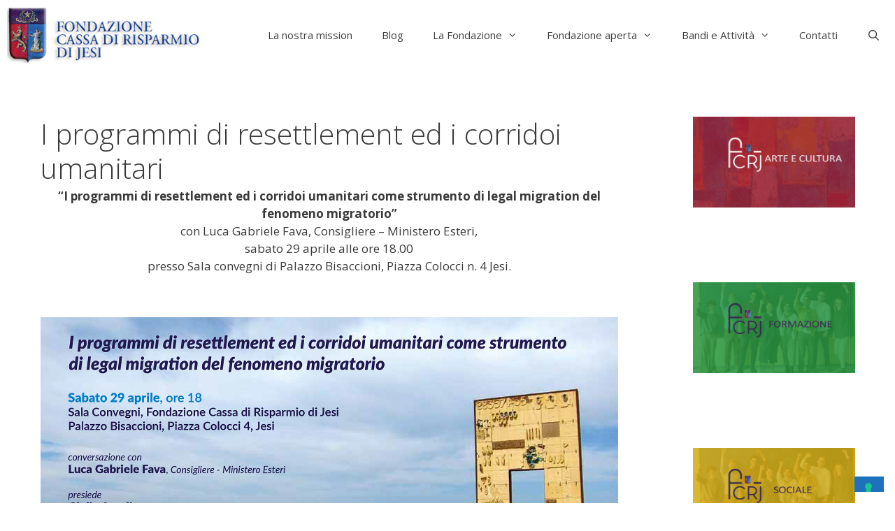

--- FILE ---
content_type: text/html; charset=UTF-8
request_url: https://www.fondazionecrj.it/i-programmi-di-resettlement-ed-i-corridoi-umanitari/
body_size: 26405
content:
<!DOCTYPE html>
<html lang="it-IT">
<head>
	<meta charset="UTF-8">
	<meta name='robots' content='index, follow, max-image-preview:large, max-snippet:-1, max-video-preview:-1' />

<!-- Google Tag Manager for WordPress by gtm4wp.com -->
<script data-cfasync="false" data-pagespeed-no-defer>
	var gtm4wp_datalayer_name = "dataLayer";
	var dataLayer = dataLayer || [];
</script>
<!-- End Google Tag Manager for WordPress by gtm4wp.com --><meta name="viewport" content="width=device-width, initial-scale=1">
	<!-- This site is optimized with the Yoast SEO plugin v26.7 - https://yoast.com/wordpress/plugins/seo/ -->
	<title>I programmi di resettlement ed i corridoi umanitari - Fondazione CRJ</title>
	<link rel="canonical" href="https://www.fondazionecrj.it/i-programmi-di-resettlement-ed-i-corridoi-umanitari/" />
	<meta property="og:locale" content="it_IT" />
	<meta property="og:type" content="article" />
	<meta property="og:title" content="I programmi di resettlement ed i corridoi umanitari - Fondazione CRJ" />
	<meta property="og:description" content="“I programmi di resettlement ed i corridoi umanitari come strumento di legal migration del fenomeno migratorio” con Luca Gabriele Fava, Consigliere – Ministero Esteri, sabato 29 aprile alle ore 18.00 ... Leggi tutto" />
	<meta property="og:url" content="https://www.fondazionecrj.it/i-programmi-di-resettlement-ed-i-corridoi-umanitari/" />
	<meta property="og:site_name" content="Fondazione CRJ" />
	<meta property="article:publisher" content="https://www.facebook.com/fondazionecassarisparmiojesi/" />
	<meta property="article:published_time" content="2017-04-26T09:05:32+00:00" />
	<meta property="article:modified_time" content="2019-07-16T14:10:25+00:00" />
	<meta property="og:image" content="https://www.fondazionecrj.it/wp-content/uploads/2017/04/TITOLO-CONVEGNO.jpg" />
	<meta property="og:image:width" content="662" />
	<meta property="og:image:height" content="584" />
	<meta property="og:image:type" content="image/jpeg" />
	<meta name="author" content="andreavincenzolongo@gmail.com" />
	<meta name="twitter:card" content="summary_large_image" />
	<meta name="twitter:label1" content="Scritto da" />
	<meta name="twitter:data1" content="andreavincenzolongo@gmail.com" />
	<script type="application/ld+json" class="yoast-schema-graph">{"@context":"https://schema.org","@graph":[{"@type":"Article","@id":"https://www.fondazionecrj.it/i-programmi-di-resettlement-ed-i-corridoi-umanitari/#article","isPartOf":{"@id":"https://www.fondazionecrj.it/i-programmi-di-resettlement-ed-i-corridoi-umanitari/"},"author":{"name":"andreavincenzolongo@gmail.com","@id":"https://www.fondazionecrj.it/#/schema/person/34a022430ebd90fde8806433913c816e"},"headline":"I programmi di resettlement ed i corridoi umanitari","datePublished":"2017-04-26T09:05:32+00:00","dateModified":"2019-07-16T14:10:25+00:00","mainEntityOfPage":{"@id":"https://www.fondazionecrj.it/i-programmi-di-resettlement-ed-i-corridoi-umanitari/"},"wordCount":8,"publisher":{"@id":"https://www.fondazionecrj.it/#organization"},"image":{"@id":"https://www.fondazionecrj.it/i-programmi-di-resettlement-ed-i-corridoi-umanitari/#primaryimage"},"thumbnailUrl":"https://www.fondazionecrj.it/wp-content/uploads/2017/04/TITOLO-CONVEGNO.jpg","articleSection":["incontri"],"inLanguage":"it-IT"},{"@type":"WebPage","@id":"https://www.fondazionecrj.it/i-programmi-di-resettlement-ed-i-corridoi-umanitari/","url":"https://www.fondazionecrj.it/i-programmi-di-resettlement-ed-i-corridoi-umanitari/","name":"I programmi di resettlement ed i corridoi umanitari - Fondazione CRJ","isPartOf":{"@id":"https://www.fondazionecrj.it/#website"},"primaryImageOfPage":{"@id":"https://www.fondazionecrj.it/i-programmi-di-resettlement-ed-i-corridoi-umanitari/#primaryimage"},"image":{"@id":"https://www.fondazionecrj.it/i-programmi-di-resettlement-ed-i-corridoi-umanitari/#primaryimage"},"thumbnailUrl":"https://www.fondazionecrj.it/wp-content/uploads/2017/04/TITOLO-CONVEGNO.jpg","datePublished":"2017-04-26T09:05:32+00:00","dateModified":"2019-07-16T14:10:25+00:00","breadcrumb":{"@id":"https://www.fondazionecrj.it/i-programmi-di-resettlement-ed-i-corridoi-umanitari/#breadcrumb"},"inLanguage":"it-IT","potentialAction":[{"@type":"ReadAction","target":["https://www.fondazionecrj.it/i-programmi-di-resettlement-ed-i-corridoi-umanitari/"]}]},{"@type":"ImageObject","inLanguage":"it-IT","@id":"https://www.fondazionecrj.it/i-programmi-di-resettlement-ed-i-corridoi-umanitari/#primaryimage","url":"https://www.fondazionecrj.it/wp-content/uploads/2017/04/TITOLO-CONVEGNO.jpg","contentUrl":"https://www.fondazionecrj.it/wp-content/uploads/2017/04/TITOLO-CONVEGNO.jpg","width":662,"height":584},{"@type":"BreadcrumbList","@id":"https://www.fondazionecrj.it/i-programmi-di-resettlement-ed-i-corridoi-umanitari/#breadcrumb","itemListElement":[{"@type":"ListItem","position":1,"name":"Home","item":"https://www.fondazionecrj.it/"},{"@type":"ListItem","position":2,"name":"I programmi di resettlement ed i corridoi umanitari"}]},{"@type":"WebSite","@id":"https://www.fondazionecrj.it/#website","url":"https://www.fondazionecrj.it/","name":"Fondazione Cassa di Risparmio di Jesi","description":"Mostre, convegni e contributi sul territorio della Vallesina e Valle del Misa","publisher":{"@id":"https://www.fondazionecrj.it/#organization"},"alternateName":"Fondazione Cassa di Risparmio di Jesi","potentialAction":[{"@type":"SearchAction","target":{"@type":"EntryPoint","urlTemplate":"https://www.fondazionecrj.it/?s={search_term_string}"},"query-input":{"@type":"PropertyValueSpecification","valueRequired":true,"valueName":"search_term_string"}}],"inLanguage":"it-IT"},{"@type":"Organization","@id":"https://www.fondazionecrj.it/#organization","name":"Fondazione Cassa di Risparmio di Jesi","alternateName":"Fondazione CRJ","url":"https://www.fondazionecrj.it/","logo":{"@type":"ImageObject","inLanguage":"it-IT","@id":"https://www.fondazionecrj.it/#/schema/logo/image/","url":"https://www.fondazionecrj.it/wp-content/uploads/logo-CRJ-PNG-fondo-trasparente.png","contentUrl":"https://www.fondazionecrj.it/wp-content/uploads/logo-CRJ-PNG-fondo-trasparente.png","width":865,"height":253,"caption":"Fondazione Cassa di Risparmio di Jesi"},"image":{"@id":"https://www.fondazionecrj.it/#/schema/logo/image/"},"sameAs":["https://www.facebook.com/fondazionecassarisparmiojesi/","https://www.instagram.com/fondazionecrj/","https://www.linkedin.com/company/fondazione-crj/"]},{"@type":"Person","@id":"https://www.fondazionecrj.it/#/schema/person/34a022430ebd90fde8806433913c816e","name":"andreavincenzolongo@gmail.com","image":{"@type":"ImageObject","inLanguage":"it-IT","@id":"https://www.fondazionecrj.it/#/schema/person/image/","url":"https://secure.gravatar.com/avatar/70fe97aadd5a2a8184d99691f4b3d2d9c6fbff7d539ae6c6ae577b621aa94932?s=96&d=mm&r=g","contentUrl":"https://secure.gravatar.com/avatar/70fe97aadd5a2a8184d99691f4b3d2d9c6fbff7d539ae6c6ae577b621aa94932?s=96&d=mm&r=g","caption":"andreavincenzolongo@gmail.com"},"url":"https://www.fondazionecrj.it/author/andreavincenzolongogmail-com/"}]}</script>
	<!-- / Yoast SEO plugin. -->


<link rel='dns-prefetch' href='//use.fontawesome.com' />
<link href='https://fonts.gstatic.com' crossorigin rel='preconnect' />
<link href='https://fonts.googleapis.com' crossorigin rel='preconnect' />
<link rel="alternate" type="application/rss+xml" title="Fondazione CRJ &raquo; Feed" href="https://www.fondazionecrj.it/feed/" />
<link rel="alternate" title="oEmbed (JSON)" type="application/json+oembed" href="https://www.fondazionecrj.it/wp-json/oembed/1.0/embed?url=https%3A%2F%2Fwww.fondazionecrj.it%2Fi-programmi-di-resettlement-ed-i-corridoi-umanitari%2F" />
<link rel="alternate" title="oEmbed (XML)" type="text/xml+oembed" href="https://www.fondazionecrj.it/wp-json/oembed/1.0/embed?url=https%3A%2F%2Fwww.fondazionecrj.it%2Fi-programmi-di-resettlement-ed-i-corridoi-umanitari%2F&#038;format=xml" />
<style id='wp-img-auto-sizes-contain-inline-css'>
img:is([sizes=auto i],[sizes^="auto," i]){contain-intrinsic-size:3000px 1500px}
/*# sourceURL=wp-img-auto-sizes-contain-inline-css */
</style>
<link rel='stylesheet' id='generate-fonts-css' href='//fonts.googleapis.com/css?family=Open+Sans:300,300italic,regular,italic,600,600italic,700,700italic,800,800italic' media='all' />
<style id='wp-emoji-styles-inline-css'>

	img.wp-smiley, img.emoji {
		display: inline !important;
		border: none !important;
		box-shadow: none !important;
		height: 1em !important;
		width: 1em !important;
		margin: 0 0.07em !important;
		vertical-align: -0.1em !important;
		background: none !important;
		padding: 0 !important;
	}
/*# sourceURL=wp-emoji-styles-inline-css */
</style>
<style id='wp-block-library-inline-css'>
:root{--wp-block-synced-color:#7a00df;--wp-block-synced-color--rgb:122,0,223;--wp-bound-block-color:var(--wp-block-synced-color);--wp-editor-canvas-background:#ddd;--wp-admin-theme-color:#007cba;--wp-admin-theme-color--rgb:0,124,186;--wp-admin-theme-color-darker-10:#006ba1;--wp-admin-theme-color-darker-10--rgb:0,107,160.5;--wp-admin-theme-color-darker-20:#005a87;--wp-admin-theme-color-darker-20--rgb:0,90,135;--wp-admin-border-width-focus:2px}@media (min-resolution:192dpi){:root{--wp-admin-border-width-focus:1.5px}}.wp-element-button{cursor:pointer}:root .has-very-light-gray-background-color{background-color:#eee}:root .has-very-dark-gray-background-color{background-color:#313131}:root .has-very-light-gray-color{color:#eee}:root .has-very-dark-gray-color{color:#313131}:root .has-vivid-green-cyan-to-vivid-cyan-blue-gradient-background{background:linear-gradient(135deg,#00d084,#0693e3)}:root .has-purple-crush-gradient-background{background:linear-gradient(135deg,#34e2e4,#4721fb 50%,#ab1dfe)}:root .has-hazy-dawn-gradient-background{background:linear-gradient(135deg,#faaca8,#dad0ec)}:root .has-subdued-olive-gradient-background{background:linear-gradient(135deg,#fafae1,#67a671)}:root .has-atomic-cream-gradient-background{background:linear-gradient(135deg,#fdd79a,#004a59)}:root .has-nightshade-gradient-background{background:linear-gradient(135deg,#330968,#31cdcf)}:root .has-midnight-gradient-background{background:linear-gradient(135deg,#020381,#2874fc)}:root{--wp--preset--font-size--normal:16px;--wp--preset--font-size--huge:42px}.has-regular-font-size{font-size:1em}.has-larger-font-size{font-size:2.625em}.has-normal-font-size{font-size:var(--wp--preset--font-size--normal)}.has-huge-font-size{font-size:var(--wp--preset--font-size--huge)}.has-text-align-center{text-align:center}.has-text-align-left{text-align:left}.has-text-align-right{text-align:right}.has-fit-text{white-space:nowrap!important}#end-resizable-editor-section{display:none}.aligncenter{clear:both}.items-justified-left{justify-content:flex-start}.items-justified-center{justify-content:center}.items-justified-right{justify-content:flex-end}.items-justified-space-between{justify-content:space-between}.screen-reader-text{border:0;clip-path:inset(50%);height:1px;margin:-1px;overflow:hidden;padding:0;position:absolute;width:1px;word-wrap:normal!important}.screen-reader-text:focus{background-color:#ddd;clip-path:none;color:#444;display:block;font-size:1em;height:auto;left:5px;line-height:normal;padding:15px 23px 14px;text-decoration:none;top:5px;width:auto;z-index:100000}html :where(.has-border-color){border-style:solid}html :where([style*=border-top-color]){border-top-style:solid}html :where([style*=border-right-color]){border-right-style:solid}html :where([style*=border-bottom-color]){border-bottom-style:solid}html :where([style*=border-left-color]){border-left-style:solid}html :where([style*=border-width]){border-style:solid}html :where([style*=border-top-width]){border-top-style:solid}html :where([style*=border-right-width]){border-right-style:solid}html :where([style*=border-bottom-width]){border-bottom-style:solid}html :where([style*=border-left-width]){border-left-style:solid}html :where(img[class*=wp-image-]){height:auto;max-width:100%}:where(figure){margin:0 0 1em}html :where(.is-position-sticky){--wp-admin--admin-bar--position-offset:var(--wp-admin--admin-bar--height,0px)}@media screen and (max-width:600px){html :where(.is-position-sticky){--wp-admin--admin-bar--position-offset:0px}}
/* ABS styles start: */
:root{--wp--custom--abs--overlap-value:100px;--wp--custom--abs--overlap-inline-value:min(10vw, 100px);--wp--custom--abs--overlap-gradient-value:100px;--wp--custom--abs--shadow-blur:1em;--wp--custom--abs--shadow-opacity:.15;--wp--custom--abs--pull:calc(-1 * var(--wp--custom--abs--overlap-value));--wp--custom--abs--drop-shadow:0 calc(var(--wp--custom--abs--shadow-blur) / 10) var(--wp--custom--abs--shadow-blur) rgba(0,0,0,var(--wp--custom--abs--shadow-opacity));--wp--custom--abs--inner-shadow:inset 0 calc(1.5 * var(--wp--custom--abs--shadow-blur) / 10) calc(1.5 * var(--wp--custom--abs--shadow-blur)) rgba(0,0,0,calc(1.33 * var(--wp--custom--abs--shadow-opacity)))}.wp-block-column:only-child{margin-left:auto;margin-right:auto}.wp-block-media-text__content{position:relative;z-index:1}[class*=-overlap-above]{position:relative;margin-top:var(--wp--custom--abs--pull)!important;margin-bottom:0!important;z-index:10}[class*=-overlap-below]{position:relative;margin-top:0!important;margin-bottom:var(--wp--custom--abs--pull)!important;z-index:10}[class*=-overlap-below]+[class]{z-index:0}
.is-style-abs-screen-reader-text{clip:rect(1px,1px,1px,1px);-webkit-clip-path:inset(50%);clip-path:inset(50%);position:absolute!important;width:1px;height:1px;line-height:1px;overflow:hidden;word-wrap:normal!important}
.is-style-abs-alignleft.wp-block-column:only-child{margin-left:0!important;margin-right:auto!important}
.is-style-abs-alignright.wp-block-column:only-child{margin-left:auto!important;margin-right:0!important}
.is-style-abs-caption-below figure figcaption{position:relative!important;max-height:none!important;bottom:auto!important;padding:1em!important;margin:0 0 1em!important;font-size:inherit!important;line-height:1.618!important;background:transparent!important;color:inherit!important;overflow:visible!important;-webkit-backdrop-filter:none!important;backdrop-filter:none!important;z-index:1}.is-style-abs-caption-below figure figcaption:before{content:"";position:absolute;left:0;right:0;top:0;bottom:0;background-color:currentColor;border-radius:inherit;opacity:var(--pseudo_background_opacity,0.05);z-index:-1}.is-style-abs-caption-below figure figcaption a{color:inherit!important}.is-style-abs-caption-below figcaption>.wp-block-group{margin-top:-1em;margin-bottom:-1em}
@supports ((-webkit-mask-image:url("")) or (mask-image:url(""))){.is-style-abs-paint-brush>.components-resizable-box__container>img,.is-style-abs-paint-brush>.wp-block-media-text__media img,.is-style-abs-paint-brush>img{-webkit-mask-image:url("data:image/svg+xml;utf8,%3Csvg xmlns%3D%22http%3A%2F%2Fwww.w3.org%2F2000%2Fsvg%22 viewBox%3D%220 0 600 600%22%3E%3Cpath d%3D%22M146 573c0-11 0-8 0 0zm64 10c-12 20-25-36-37-5-3-26-8 13-16-9-7 18-22 7-36 13-2 17-7-53-20-22-7 9-3-37-18-45-10-4-14-12-24-2-8-10-12-20-16-19-9-35-28 43-24 6 3-29 0-75-2-93 1 12-14 51-14 18-10-73 9-146 17-218 4-38 22-74 39-106-8-14-46-43-8-28-37-16 49 12 10-8-35-13 36 4 5-14 4-1-43-25-16-19 17-3 41-5 55-3-21-13 27-11 37-7 38 5 77 1 115 7 15 4 47 10 52 5-15 0-22-8-3-5 30 2 61 4 87-15 11-7 15-11 15 3 13 2 13-14 19 3 12 1 8 42 15 18 0-43 27 12 24 30 19 31 32 68 32 105 3 31 9-29 1-38 0-11-23-50-4-44 13 10 3 54 19 48-1-9 11 40 14 9 1-19-16-58-10-66 16 36 16 78 9 116-1 22 17 18 11-1 0-13 7-55 6-20 3 28-21 72-1 89 17 0 10 31 20 37 19 24-15 55-35 74-16 23-75 19-64 54 37-2 74-7 110 6 39 12-25 0-25 15 13 4 28-5 17 10 8 17-41 31-40 40 21-4-7 9 13 4-15 10-63 14-90 21-34 2 16 50-9 38-8-19-23-9-23 0-7-3-36-14-22 4-8-12-52-15-32 2-20-21-53-13-78-21-23 4-51 13-66 16-3 6-10 45-9 17Z%22%2F%3E%3C%2Fsvg%3E");mask-image:url("data:image/svg+xml;utf8,%3Csvg xmlns%3D%22http%3A%2F%2Fwww.w3.org%2F2000%2Fsvg%22 viewBox%3D%220 0 600 600%22%3E%3Cpath d%3D%22M146 573c0-11 0-8 0 0zm64 10c-12 20-25-36-37-5-3-26-8 13-16-9-7 18-22 7-36 13-2 17-7-53-20-22-7 9-3-37-18-45-10-4-14-12-24-2-8-10-12-20-16-19-9-35-28 43-24 6 3-29 0-75-2-93 1 12-14 51-14 18-10-73 9-146 17-218 4-38 22-74 39-106-8-14-46-43-8-28-37-16 49 12 10-8-35-13 36 4 5-14 4-1-43-25-16-19 17-3 41-5 55-3-21-13 27-11 37-7 38 5 77 1 115 7 15 4 47 10 52 5-15 0-22-8-3-5 30 2 61 4 87-15 11-7 15-11 15 3 13 2 13-14 19 3 12 1 8 42 15 18 0-43 27 12 24 30 19 31 32 68 32 105 3 31 9-29 1-38 0-11-23-50-4-44 13 10 3 54 19 48-1-9 11 40 14 9 1-19-16-58-10-66 16 36 16 78 9 116-1 22 17 18 11-1 0-13 7-55 6-20 3 28-21 72-1 89 17 0 10 31 20 37 19 24-15 55-35 74-16 23-75 19-64 54 37-2 74-7 110 6 39 12-25 0-25 15 13 4 28-5 17 10 8 17-41 31-40 40 21-4-7 9 13 4-15 10-63 14-90 21-34 2 16 50-9 38-8-19-23-9-23 0-7-3-36-14-22 4-8-12-52-15-32 2-20-21-53-13-78-21-23 4-51 13-66 16-3 6-10 45-9 17Z%22%2F%3E%3C%2Fsvg%3E");-webkit-mask-position:center;mask-position:center;-webkit-mask-size:100% 100%;mask-size:100% 100%;-webkit-mask-repeat:no-repeat;mask-repeat:no-repeat;aspect-ratio:600/600;-o-object-fit:cover;object-fit:cover}}
@supports ((-webkit-mask-image:url("")) or (mask-image:url(""))){.is-style-abs-flower>.components-resizable-box__container>img,.is-style-abs-flower>.wp-block-media-text__media img,.is-style-abs-flower>img{-webkit-mask-image:url("data:image/svg+xml;utf8,%3Csvg xmlns%3D%22http%3A%2F%2Fwww.w3.org%2F2000%2Fsvg%22 width%3D%22250%22 height%3D%22250%22%3E%3Cpath d%3D%22M148 70c7-12 18-27 25-33 11-12 29-12 40 0 12 11 11 29 0 40-6 7-21 18-33 25-49 55-89 31-32-32Zm32 32c14-3 32-6 41-6a29 29 0 0 1 0 58c-9 0-27-3-41-6-110-4-84-49 0-46Zm-32 78c3 14 6 32 6 41a29 29 0 0 1-58 0c0-9 3-27 6-41 13-106 54-63 46 0ZM102 70c-3-14-6-32-6-41a29 29 0 0 1 58 0c0 9-3 27-6 41-1 95-46 53-46 0Zm-65 7a29 29 0 0 1 0-40c11-12 29-12 40 0 7 6 18 21 25 33 27 23 32 87-32 32 55 2 20 47 0 46-14 3-32 6-41 6a29 29 0 0 1 0-58c9 0 27 3 41 6-12-7-27-18-33-25Zm143 71c12 7 27 18 33 25 12 11 12 29 0 40a29 29 0 0 1-40 0c-7-6-18-21-25-33-61-61-33-98 32-32Zm-78 32c-7 12-18 27-25 33a29 29 0 0 1-40 0 29 29 0 0 1 0-40c6-7 21-18 33-25 52-79 72-27 32 32Z%22 opacity%3D%22.9%22%2F%3E%3C%2Fsvg%3E");mask-image:url("data:image/svg+xml;utf8,%3Csvg xmlns%3D%22http%3A%2F%2Fwww.w3.org%2F2000%2Fsvg%22 width%3D%22250%22 height%3D%22250%22%3E%3Cpath d%3D%22M148 70c7-12 18-27 25-33 11-12 29-12 40 0 12 11 11 29 0 40-6 7-21 18-33 25-49 55-89 31-32-32Zm32 32c14-3 32-6 41-6a29 29 0 0 1 0 58c-9 0-27-3-41-6-110-4-84-49 0-46Zm-32 78c3 14 6 32 6 41a29 29 0 0 1-58 0c0-9 3-27 6-41 13-106 54-63 46 0ZM102 70c-3-14-6-32-6-41a29 29 0 0 1 58 0c0 9-3 27-6 41-1 95-46 53-46 0Zm-65 7a29 29 0 0 1 0-40c11-12 29-12 40 0 7 6 18 21 25 33 27 23 32 87-32 32 55 2 20 47 0 46-14 3-32 6-41 6a29 29 0 0 1 0-58c9 0 27 3 41 6-12-7-27-18-33-25Zm143 71c12 7 27 18 33 25 12 11 12 29 0 40a29 29 0 0 1-40 0c-7-6-18-21-25-33-61-61-33-98 32-32Zm-78 32c-7 12-18 27-25 33a29 29 0 0 1-40 0 29 29 0 0 1 0-40c6-7 21-18 33-25 52-79 72-27 32 32Z%22 opacity%3D%22.9%22%2F%3E%3C%2Fsvg%3E");-webkit-mask-position:center;mask-position:center;-webkit-mask-size:contain;mask-size:contain;-webkit-mask-repeat:no-repeat;mask-repeat:no-repeat;aspect-ratio:1;-o-object-fit:cover;object-fit:cover}}
@supports ((-webkit-mask-image:url("")) or (mask-image:url(""))){.is-style-abs-oval>.components-resizable-box__container>img,.is-style-abs-oval>.wp-block-media-text__media img,.is-style-abs-oval>img{-webkit-mask-image:url("data:image/svg+xml;utf8,%3Csvg xmlns%3D%22http%3A%2F%2Fwww.w3.org%2F2000%2Fsvg%22 xmlns%3Abx%3D%22https%3A%2F%2Fboxy-svg.com%22 viewBox%3D%220 0 250 192%22%3E%3Cellipse bx%3Aorigin%3D%220.266485 -0.737802%22 cx%3D%22128.3%22 cy%3D%22151.7%22 rx%3D%22125%22 ry%3D%2290%22 transform%3D%22rotate%28-17 -60 135%29%22%2F%3E%3C%2Fsvg%3E");mask-image:url("data:image/svg+xml;utf8,%3Csvg xmlns%3D%22http%3A%2F%2Fwww.w3.org%2F2000%2Fsvg%22 xmlns%3Abx%3D%22https%3A%2F%2Fboxy-svg.com%22 viewBox%3D%220 0 250 192%22%3E%3Cellipse bx%3Aorigin%3D%220.266485 -0.737802%22 cx%3D%22128.3%22 cy%3D%22151.7%22 rx%3D%22125%22 ry%3D%2290%22 transform%3D%22rotate%28-17 -60 135%29%22%2F%3E%3C%2Fsvg%3E");-webkit-mask-position:center;mask-position:center;-webkit-mask-size:100% 100%;mask-size:100% 100%;-webkit-mask-repeat:no-repeat;mask-repeat:no-repeat;aspect-ratio:250/192;-o-object-fit:cover;object-fit:cover}}
@supports ((-webkit-mask-image:url("")) or (mask-image:url(""))){.is-style-abs-blob>.components-resizable-box__container>img,.is-style-abs-blob>.wp-block-media-text__media img,.is-style-abs-blob>img{-webkit-mask-image:url("data:image/svg+xml;utf8,%3Csvg xmlns%3D%22http%3A%2F%2Fwww.w3.org%2F2000%2Fsvg%22 xmlns%3Abx%3D%22https%3A%2F%2Fboxy-svg.com%22 viewBox%3D%220 0 250 250%22%3E%3Cpath d%3D%22M64 54c63-18 35-26 65-45 15-11 59-15 84 5 25 19 25 47 22 66-3 20-9 24 6 40 16 16 9 44-6 57-23 20-39 11-50 24s-9 27-30 41c-19 13-49 13-69-18-19-30-2-37-54-47C-26 165 1 71 64 54Z%22%2F%3E%3C%2Fsvg%3E");mask-image:url("data:image/svg+xml;utf8,%3Csvg xmlns%3D%22http%3A%2F%2Fwww.w3.org%2F2000%2Fsvg%22 xmlns%3Abx%3D%22https%3A%2F%2Fboxy-svg.com%22 viewBox%3D%220 0 250 250%22%3E%3Cpath d%3D%22M64 54c63-18 35-26 65-45 15-11 59-15 84 5 25 19 25 47 22 66-3 20-9 24 6 40 16 16 9 44-6 57-23 20-39 11-50 24s-9 27-30 41c-19 13-49 13-69-18-19-30-2-37-54-47C-26 165 1 71 64 54Z%22%2F%3E%3C%2Fsvg%3E");-webkit-mask-position:center;mask-position:center;-webkit-mask-size:100% 100%;mask-size:100% 100%;-webkit-mask-repeat:no-repeat;mask-repeat:no-repeat;aspect-ratio:250/250;-o-object-fit:cover;object-fit:cover}}
.is-style-abs-inset-shadow:before{content:"";position:absolute;inset:0;z-index:2;-webkit-box-shadow:var(--wp--custom--abs--inner-shadow);box-shadow:var(--wp--custom--abs--inner-shadow)}.is-style-abs-inset-shadow .wp-block-cover__inner-container{z-index:3}
.is-style-abs-flip-horizontally img{-webkit-transform:scaleX(-1);-ms-transform:scaleX(-1);transform:scaleX(-1)}
.is-style-abs-flip-vertically img{-webkit-transform:scaleY(-1);-ms-transform:scaleY(-1);transform:scaleY(-1)}
.is-style-abs-border-inner{margin-left:0;margin-right:0;list-style-position:inside}.is-style-abs-border-inner:not(.has-background){padding:0!important}.is-style-abs-border-inner li{padding-top:0.618em;padding-bottom:0.618em;margin:0;border-bottom:1px solid;border-color:inherit}.is-style-abs-border-inner li:last-child{border-bottom:0}.is-style-abs-border-inner li li:first-child{margin-top:0.618em;border-top:1px solid;border-color:inherit}.is-style-abs-border-inner li li:last-child{margin-bottom:-0.618em}.is-style-abs-border-inner li>a:not(:hover):not(:focus){text-decoration:none}ul.is-style-abs-border-inner,ul.is-style-abs-border-inner ul{list-style:none}.is-style-abs-border-inner.wp-block-latest-posts>li{padding-top:1.618em;padding-bottom:1.618em;margin-top:0!important;margin-bottom:0!important}.is-style-abs-border-inner.wp-block-latest-posts.is-grid>li:last-child{border-bottom:1px solid;border-color:inherit}
.is-style-abs-inline{display:-webkit-box;display:-ms-flexbox;display:flex;-ms-flex-wrap:wrap;flex-wrap:wrap;gap:0.25em 1.25em;padding-inline:0!important;margin-inline:auto;list-style:none!important}.is-style-abs-inline li{margin:0!important}
.wp-block-media-text.is-style-abs-media-on-top{display:block}.wp-block-media-text.is-style-abs-media-on-top>.wp-block-media-text__media img{width:auto;max-width:100%;height:auto;-o-object-fit:fill;object-fit:fill}.wp-block-media-text.is-style-abs-media-on-top>.wp-block-media-text__content{padding:1.618em 0 0!important}.wp-block-media-text.is-style-abs-media-on-top>.wp-block-media-text__content>:first-child{margin-top:0}.wp-block-media-text.is-style-abs-media-on-top.has-background>.wp-block-media-text__content{padding:1.618em 10%!important}.wp-block-media-text.is-style-abs-media-on-top.is-image-fill>.wp-block-media-text__media,.wp-block-media-text.is-style-abs-media-on-top.is-image-fill>.wp-block-media-text__media>a{min-height:38.2vh}.wp-block-media-text.is-style-abs-media-on-top.is-vertically-aligned-center>.wp-block-media-text__media{text-align:center}.wp-block-media-text.is-style-abs-media-on-top.is-vertically-aligned-bottom>.wp-block-media-text__media{text-align:right}.wp-block-media-text.is-style-abs-media-on-top.has-background[class*=is-vertically-aligned-]>.wp-block-media-text__media{padding:1.618em 10%;padding-bottom:0}
@supports ((-webkit-mask-image:url("")) or (mask-image:url(""))){@media (max-width:600px){.is-style-abs-gradient>.wp-block-media-text__media{-webkit-mask-image:-webkit-gradient(linear,left bottom,left top,from(rgba(0,0,0,0)),to(#000));-webkit-mask-image:linear-gradient(to top,rgba(0,0,0,0),#000 var(--wp--custom--abs--overlap-gradient-value));mask-image:-webkit-gradient(linear,left bottom,left top,from(rgba(0,0,0,0)),to(#000));mask-image:linear-gradient(to top,rgba(0,0,0,0),#000 var(--wp--custom--abs--overlap-gradient-value))}}@media (min-width:601px){.is-style-abs-gradient>.wp-block-media-text__content{position:relative;width:auto}.is-style-abs-gradient:not(.has-media-on-the-right)>.wp-block-media-text__media{-webkit-mask-image:-webkit-gradient(linear,right top,left top,from(rgba(0,0,0,0)),to(#000));-webkit-mask-image:linear-gradient(to left,rgba(0,0,0,0),#000 var(--wp--custom--abs--overlap-gradient-value));mask-image:-webkit-gradient(linear,right top,left top,from(rgba(0,0,0,0)),to(#000));mask-image:linear-gradient(to left,rgba(0,0,0,0),#000 var(--wp--custom--abs--overlap-gradient-value))}.is-style-abs-gradient:not(.has-media-on-the-right)>.wp-block-media-text__content{margin-left:calc(-1 * var(--wp--custom--abs--overlap-gradient-value));margin-right:0}.is-style-abs-gradient.has-media-on-the-right>.wp-block-media-text__media{-webkit-mask-image:-webkit-gradient(linear,left top,right top,from(rgba(0,0,0,0)),to(#000));-webkit-mask-image:linear-gradient(to right,rgba(0,0,0,0),#000 var(--wp--custom--abs--overlap-gradient-value));mask-image:-webkit-gradient(linear,left top,right top,from(rgba(0,0,0,0)),to(#000));mask-image:linear-gradient(to right,rgba(0,0,0,0),#000 var(--wp--custom--abs--overlap-gradient-value))}.is-style-abs-gradient.has-media-on-the-right>.wp-block-media-text__content{margin-right:calc(-1 * var(--wp--custom--abs--overlap-gradient-value));margin-left:0}}}
@supports ((-webkit-mask-image:url("")) or (mask-image:url(""))){.wp-block-media-text.is-style-abs-wavy>.wp-block-media-text__media{-webkit-mask-size:cover;mask-size:cover;-webkit-mask-repeat:no-repeat;mask-repeat:no-repeat}.wp-block-media-text.is-style-abs-wavy>.wp-block-media-text__media{-webkit-mask-image:url("data:image/svg+xml;utf8,%3Csvg version%3D%221.1%22 viewBox%3D%220 0 1290 400%22 xmlns%3D%22http%3A%2F%2Fwww.w3.org%2F2000%2Fsvg%22%3E%3Cg transform%3D%22matrix%28-1%2C0%2C0%2C1%2C1290%2C0%29%22%3E%3Cpath d%3D%22m1290 400h-1260s30-47.798 30-100-60-147.8-60-200 30-100 30-100h1260z%22%2F%3E%3C%2Fg%3E%3C%2Fsvg%3E");mask-image:url("data:image/svg+xml;utf8,%3Csvg version%3D%221.1%22 viewBox%3D%220 0 1290 400%22 xmlns%3D%22http%3A%2F%2Fwww.w3.org%2F2000%2Fsvg%22%3E%3Cg transform%3D%22matrix%28-1%2C0%2C0%2C1%2C1290%2C0%29%22%3E%3Cpath d%3D%22m1290 400h-1260s30-47.798 30-100-60-147.8-60-200 30-100 30-100h1260z%22%2F%3E%3C%2Fg%3E%3C%2Fsvg%3E");-webkit-mask-position:right center;mask-position:right center}.wp-block-media-text.is-style-abs-wavy.has-media-on-the-right>.wp-block-media-text__media{-webkit-mask-image:url("data:image/svg+xml;utf8,%3Csvg version%3D%221.1%22 viewBox%3D%220 0 1290 400%22 xmlns%3D%22http%3A%2F%2Fwww.w3.org%2F2000%2Fsvg%22%3E%3Cpath d%3D%22m1290 400h-1260s30-47.798 30-100-60-147.8-60-200 30-100 30-100h1260z%22%2F%3E%3C%2Fsvg%3E");mask-image:url("data:image/svg+xml;utf8,%3Csvg version%3D%221.1%22 viewBox%3D%220 0 1290 400%22 xmlns%3D%22http%3A%2F%2Fwww.w3.org%2F2000%2Fsvg%22%3E%3Cpath d%3D%22m1290 400h-1260s30-47.798 30-100-60-147.8-60-200 30-100 30-100h1260z%22%2F%3E%3C%2Fsvg%3E");-webkit-mask-position:left center;mask-position:left center}@media (max-width:600px){.wp-block-media-text.is-style-abs-wavy.has-media-on-the-right>.wp-block-media-text__media,.wp-block-media-text.is-style-abs-wavy>.wp-block-media-text__media{-webkit-mask-image:url("data:image/svg+xml;utf8,%3Csvg width%3D%22400%22 height%3D%221290%22 version%3D%221.1%22 viewBox%3D%220 0 400 1290%22 xmlns%3D%22http%3A%2F%2Fwww.w3.org%2F2000%2Fsvg%22%3E%3Cpath d%3D%22m0 0v1260s47.798-30 100-30 147.8 60 200 60 100-30 100-30v-1260z%22%2F%3E%3C%2Fsvg%3E");mask-image:url("data:image/svg+xml;utf8,%3Csvg width%3D%22400%22 height%3D%221290%22 version%3D%221.1%22 viewBox%3D%220 0 400 1290%22 xmlns%3D%22http%3A%2F%2Fwww.w3.org%2F2000%2Fsvg%22%3E%3Cpath d%3D%22m0 0v1260s47.798-30 100-30 147.8 60 200 60 100-30 100-30v-1260z%22%2F%3E%3C%2Fsvg%3E");-webkit-mask-position:center bottom;mask-position:center bottom}}}
@supports ((-webkit-mask-image:url("")) or (mask-image:url(""))){.wp-block-media-text.is-style-abs-raster>.wp-block-media-text__media{-webkit-mask-repeat:repeat-y;mask-repeat:repeat-y;-webkit-mask-size:800px;mask-size:800px}.wp-block-media-text.is-style-abs-raster>.wp-block-media-text__media{-webkit-mask-image:url("data:image/svg+xml;utf8,%3Csvg version%3D%221.1%22 viewBox%3D%220 0 1200 200%22 xmlns%3D%22http%3A%2F%2Fwww.w3.org%2F2000%2Fsvg%22%3E%3Cpath d%3D%22M 1160 40 L 1160 0 L 0 0 L 0 200 L 1120 200 L 1120 180 L 1140 180 L 1140 200 L 1200 200 L 1200 160 L 1180 160 L 1180 140 L 1200 140 L 1200 120 L 1160 120 L 1160 80 L 1200 80 L 1200 40 L 1160 40 Z M 1120 120 L 1160 120 L 1160 160 L 1120 160 L 1120 120 Z M 1080 160 L 1100 160 L 1100 180 L 1080 180 L 1080 160 Z M 1080 80 L 1120 80 L 1120 120 L 1080 120 L 1080 80 Z M 1100 20 L 1140 20 L 1140 60 L 1100 60 L 1100 20 Z M 1140 60 L 1160 60 L 1160 80 L 1140 80 L 1140 60 Z M 1160 160 L 1180 160 L 1180 180 L 1160 180 L 1160 160 Z%22%2F%3E%3C%2Fsvg%3E");mask-image:url("data:image/svg+xml;utf8,%3Csvg version%3D%221.1%22 viewBox%3D%220 0 1200 200%22 xmlns%3D%22http%3A%2F%2Fwww.w3.org%2F2000%2Fsvg%22%3E%3Cpath d%3D%22M 1160 40 L 1160 0 L 0 0 L 0 200 L 1120 200 L 1120 180 L 1140 180 L 1140 200 L 1200 200 L 1200 160 L 1180 160 L 1180 140 L 1200 140 L 1200 120 L 1160 120 L 1160 80 L 1200 80 L 1200 40 L 1160 40 Z M 1120 120 L 1160 120 L 1160 160 L 1120 160 L 1120 120 Z M 1080 160 L 1100 160 L 1100 180 L 1080 180 L 1080 160 Z M 1080 80 L 1120 80 L 1120 120 L 1080 120 L 1080 80 Z M 1100 20 L 1140 20 L 1140 60 L 1100 60 L 1100 20 Z M 1140 60 L 1160 60 L 1160 80 L 1140 80 L 1140 60 Z M 1160 160 L 1180 160 L 1180 180 L 1160 180 L 1160 160 Z%22%2F%3E%3C%2Fsvg%3E");-webkit-mask-position:right center;mask-position:right center}.wp-block-media-text.is-style-abs-raster.has-media-on-the-right>.wp-block-media-text__media{-webkit-mask-image:url("data:image/svg+xml;utf8,%3Csvg version%3D%221.1%22 viewBox%3D%220 0 1200 200%22 xmlns%3D%22http%3A%2F%2Fwww.w3.org%2F2000%2Fsvg%22%3E%3Cg transform%3D%22matrix%28-1%2C0%2C0%2C1%2C1200%2C0%29%22%3E%3Cpath d%3D%22M 1160 40 L 1160 0 L 0 0 L 0 200 L 1120 200 L 1120 180 L 1140 180 L 1140 200 L 1200 200 L 1200 160 L 1180 160 L 1180 140 L 1200 140 L 1200 120 L 1160 120 L 1160 80 L 1200 80 L 1200 40 L 1160 40 Z M 1120 120 L 1160 120 L 1160 160 L 1120 160 L 1120 120 Z M 1080 160 L 1100 160 L 1100 180 L 1080 180 L 1080 160 Z M 1080 80 L 1120 80 L 1120 120 L 1080 120 L 1080 80 Z M 1100 20 L 1140 20 L 1140 60 L 1100 60 L 1100 20 Z M 1140 60 L 1160 60 L 1160 80 L 1140 80 L 1140 60 Z M 1160 160 L 1180 160 L 1180 180 L 1160 180 L 1160 160 Z%22%2F%3E%3C%2Fg%3E%3C%2Fsvg%3E");mask-image:url("data:image/svg+xml;utf8,%3Csvg version%3D%221.1%22 viewBox%3D%220 0 1200 200%22 xmlns%3D%22http%3A%2F%2Fwww.w3.org%2F2000%2Fsvg%22%3E%3Cg transform%3D%22matrix%28-1%2C0%2C0%2C1%2C1200%2C0%29%22%3E%3Cpath d%3D%22M 1160 40 L 1160 0 L 0 0 L 0 200 L 1120 200 L 1120 180 L 1140 180 L 1140 200 L 1200 200 L 1200 160 L 1180 160 L 1180 140 L 1200 140 L 1200 120 L 1160 120 L 1160 80 L 1200 80 L 1200 40 L 1160 40 Z M 1120 120 L 1160 120 L 1160 160 L 1120 160 L 1120 120 Z M 1080 160 L 1100 160 L 1100 180 L 1080 180 L 1080 160 Z M 1080 80 L 1120 80 L 1120 120 L 1080 120 L 1080 80 Z M 1100 20 L 1140 20 L 1140 60 L 1100 60 L 1100 20 Z M 1140 60 L 1160 60 L 1160 80 L 1140 80 L 1140 60 Z M 1160 160 L 1180 160 L 1180 180 L 1160 180 L 1160 160 Z%22%2F%3E%3C%2Fg%3E%3C%2Fsvg%3E");-webkit-mask-position:left center;mask-position:left center}@media (min-width:1001px){.wp-block-media-text.is-style-abs-raster.alignfull>.wp-block-media-text__media,.wp-block-media-text.is-style-abs-raster.alignwide>.wp-block-media-text__media{-webkit-mask-size:1200px;mask-size:1200px}}@media (min-width:1501px){.wp-block-media-text.is-style-abs-raster.alignfull>.wp-block-media-text__media{-webkit-mask-size:1800px;mask-size:1800px}}}
.is-style-abs-drop-shadow{-webkit-box-shadow:var(--wp--custom--abs--drop-shadow);box-shadow:var(--wp--custom--abs--drop-shadow)}.is-style-abs-drop-shadow.wp-block-image{-webkit-box-shadow:none;box-shadow:none}.is-style-abs-drop-shadow.wp-block-image img{-webkit-box-shadow:var(--wp--custom--abs--drop-shadow);box-shadow:var(--wp--custom--abs--drop-shadow)}
.is-style-abs-curved{border-top-left-radius:60% 3em!important;border-top-right-radius:50% 2em!important;border-bottom-left-radius:50% 3em!important;border-bottom-right-radius:70% 2em!important;overflow:hidden}
.is-style-abs-curved-top{border-top-left-radius:60% 3em!important;border-top-right-radius:50% 2em!important;overflow:hidden}
.is-style-abs-curved-bottom{border-bottom-left-radius:50% 3em!important;border-bottom-right-radius:70% 2em!important;overflow:hidden}
@supports ((-webkit-mask-image:url("")) or (mask-image:url(""))){.is-style-abs-waves:not(.components-placeholder):not(.is-placeholder){-webkit-mask-image:url("data:image/svg+xml;utf8,%3Csvg xmlns%3D%22http%3A%2F%2Fwww.w3.org%2F2000%2Fsvg%22 width%3D%22250%22 height%3D%22250%22%3E%3Cpath d%3D%22M0 12s17 20 38 17C58 26 76 6 93 4s35 19 55 18c19-1 31-18 50-21 21-4 52 18 52 18v219s-17-20-38-17c-20 3-38 23-55 25s-35-19-55-18c-19 1-31 18-50 21-21 4-52-18-52-18V12Z%22%2F%3E%3C%2Fsvg%3E");mask-image:url("data:image/svg+xml;utf8,%3Csvg xmlns%3D%22http%3A%2F%2Fwww.w3.org%2F2000%2Fsvg%22 width%3D%22250%22 height%3D%22250%22%3E%3Cpath d%3D%22M0 12s17 20 38 17C58 26 76 6 93 4s35 19 55 18c19-1 31-18 50-21 21-4 52 18 52 18v219s-17-20-38-17c-20 3-38 23-55 25s-35-19-55-18c-19 1-31 18-50 21-21 4-52-18-52-18V12Z%22%2F%3E%3C%2Fsvg%3E");-webkit-mask-position:center;mask-position:center;-webkit-mask-size:100% 100%;mask-size:100% 100%;-webkit-mask-repeat:no-repeat;mask-repeat:no-repeat}}
@supports ((-webkit-mask-image:url("")) or (mask-image:url(""))){.is-style-abs-waves-top:not(.components-placeholder):not(.is-placeholder){-webkit-mask-image:url("data:image/svg+xml;utf8,%3Csvg xmlns%3D%22http%3A%2F%2Fwww.w3.org%2F2000%2Fsvg%22 width%3D%22250%22 height%3D%221000%22%3E%3Cpath d%3D%22M250 1000H0V7s17 14 38 11C58 15 76 5 93 3s35 12 55 11c19-1 31-10 50-13 21-4 52 11 52 11v988Z%22%2F%3E%3C%2Fsvg%3E");mask-image:url("data:image/svg+xml;utf8,%3Csvg xmlns%3D%22http%3A%2F%2Fwww.w3.org%2F2000%2Fsvg%22 width%3D%22250%22 height%3D%221000%22%3E%3Cpath d%3D%22M250 1000H0V7s17 14 38 11C58 15 76 5 93 3s35 12 55 11c19-1 31-10 50-13 21-4 52 11 52 11v988Z%22%2F%3E%3C%2Fsvg%3E");-webkit-mask-position:top;mask-position:top;-webkit-mask-size:cover;mask-size:cover;-webkit-mask-repeat:no-repeat;mask-repeat:no-repeat}}
@supports ((-webkit-mask-image:url("")) or (mask-image:url(""))){.is-style-abs-waves-bottom:not(.components-placeholder):not(.is-placeholder){-webkit-mask-image:url("data:image/svg+xml;utf8,%3Csvg xmlns%3D%22http%3A%2F%2Fwww.w3.org%2F2000%2Fsvg%22 width%3D%22250%22 height%3D%221000%22%3E%3Cpath d%3D%22M0 0h250v993s-17-14-38-11c-20 3-38 13-55 15s-35-12-55-11c-19 1-31 10-50 13-21 4-52-11-52-11Z%22%2F%3E%3C%2Fsvg%3E");mask-image:url("data:image/svg+xml;utf8,%3Csvg xmlns%3D%22http%3A%2F%2Fwww.w3.org%2F2000%2Fsvg%22 width%3D%22250%22 height%3D%221000%22%3E%3Cpath d%3D%22M0 0h250v993s-17-14-38-11c-20 3-38 13-55 15s-35-12-55-11c-19 1-31 10-50 13-21 4-52-11-52-11Z%22%2F%3E%3C%2Fsvg%3E");-webkit-mask-position:bottom;mask-position:bottom;-webkit-mask-size:cover;mask-size:cover;-webkit-mask-repeat:no-repeat;mask-repeat:no-repeat}}
.is-style-abs-pull-up{position:relative;margin-top:var(--wp--custom--abs--pull)!important;margin-bottom:0!important;z-index:10}
.is-style-abs-pull-down{position:relative;margin-top:0!important;margin-bottom:var(--wp--custom--abs--pull)!important;z-index:10}.is-style-abs-pull-down+[class]{z-index:0}
@media (min-width:880px){.is-style-abs-pull-left{position:relative;margin-left:var(--wp--custom--abs--pull)!important}.is-style-abs-pull-left:not(.wp-block-heading){-webkit-box-shadow:var(--wp--custom--abs--drop-shadow);box-shadow:var(--wp--custom--abs--drop-shadow)}}
@media (min-width:880px){.is-style-abs-pull-right{position:relative;margin-right:var(--wp--custom--abs--pull)!important}.is-style-abs-pull-right:not(.wp-block-heading){-webkit-box-shadow:var(--wp--custom--abs--drop-shadow);box-shadow:var(--wp--custom--abs--drop-shadow)}}
@media (min-width:880px){.is-style-abs-pull-left-right{position:relative;margin-inline:var(--wp--custom--abs--pull)!important;-webkit-box-shadow:var(--wp--custom--abs--drop-shadow);box-shadow:var(--wp--custom--abs--drop-shadow);z-index:5}}
.is-style-abs-bubble-modern{position:relative;border:0!important}.is-style-abs-bubble-modern,.editor-styles-wrapper .is-style-abs-bubble-modern{padding:0;background:none}.is-style-abs-bubble-modern:after,.is-style-abs-bubble-modern:before{display:none}.is-style-abs-bubble-modern p{position:relative;padding-left:6%;padding-right:6%;margin:0!important;border-left:2px solid}.is-style-abs-bubble-modern p+p{padding-top:1em}.is-style-abs-bubble-modern p:first-child{border-top:2px solid;padding-top:6%}.is-style-abs-bubble-modern p:last-of-type{padding-bottom:6%}.is-style-abs-bubble-modern p:last-of-type:after{content:"";position:absolute;width:12%;left:-1px;bottom:0;border-top:2px solid}.is-style-abs-bubble-modern cite{display:block;position:relative;padding-top:0.382rem;padding-left:6%;margin-top:2rem!important}.is-style-abs-bubble-modern cite:after,.is-style-abs-bubble-modern cite:before{content:""!important;position:absolute;height:2rem;left:12%;bottom:calc(100% + 2px);margin-left:-1px;border-left:2px solid}.is-style-abs-bubble-modern cite:after{-webkit-transform:skewX(-45deg);-ms-transform:skewX(-45deg);transform:skewX(-45deg);-webkit-transform-origin:100% 100%;-ms-transform-origin:100% 100%;transform-origin:100% 100%}.rtl .is-style-abs-bubble-modern cite:after{-webkit-transform:skewX(45deg);-ms-transform:skewX(45deg);transform:skewX(45deg);-webkit-transform-origin:0 100%;-ms-transform-origin:0 100%;transform-origin:0 100%}
@media (max-width:880px){.is-style-abs-hidden-on-tablet{display:none}}@media (min-width:600px) and (max-width:880px){.is-style-abs-hidden-on-tablet.wp-block-column~.wp-block-column.wp-block-column.wp-block-column{-webkit-box-flex:1;-ms-flex-positive:1;flex-grow:1;margin-left:0}.is-style-abs-hidden-on-tablet.wp-block-column~.wp-block-column.wp-block-column.wp-block-column:nth-child(odd){margin-left:var(--wp--style--block-gap,2em)}}
@media (max-width:880px){.is-style-abs-stacked-on-tablet:not(.is-not-stacked-on-mobile){display:block}}@media (max-width:880px){.is-style-abs-stacked-on-tablet:not(.is-not-stacked-on-mobile)>:not(:only-child),.is-style-abs-stacked-on-tablet:not(.is-not-stacked-on-mobile)>[class*=wp-block-]:not(:only-child){width:100%;margin-left:auto!important;margin-right:auto!important}}@media (min-width:600px) and (max-width:880px){.wp-block-media-text.is-style-abs-stacked-on-tablet{display:block}.wp-block-media-text.is-style-abs-stacked-on-tablet>.wp-block-media-text__media img{width:auto;max-width:100%;height:auto;-o-object-fit:fill;object-fit:fill}.wp-block-media-text.is-style-abs-stacked-on-tablet>.wp-block-media-text__content{padding:1.618em 0 0!important}.wp-block-media-text.is-style-abs-stacked-on-tablet>.wp-block-media-text__content>:first-child{margin-top:0}.wp-block-media-text.is-style-abs-stacked-on-tablet.has-background>.wp-block-media-text__content{padding:1.618em 10%!important}.wp-block-media-text.is-style-abs-stacked-on-tablet.is-image-fill>.wp-block-media-text__media,.wp-block-media-text.is-style-abs-stacked-on-tablet.is-image-fill>.wp-block-media-text__media>a{min-height:38.2vh}}
.is-style-abs-double-line{border:0!important;border-top:6px double!important;-webkit-mask-image:none!important;mask-image:none!important}body .is-style-abs-double-line{background:none!important}.is-style-abs-double-line:after,.is-style-abs-double-line:before{display:none!important}
@supports ((-webkit-mask-image:url("")) or (mask-image:url(""))){.is-style-abs-zigzag{--hr_height:10px;height:10px!important;border:0!important;-webkit-mask-image:none!important;mask-image:none!important}body .is-style-abs-zigzag{background:none!important}.is-style-abs-zigzag:after,.is-style-abs-zigzag:before{display:none!important}.is-style-abs-zigzag:before{content:""!important;display:block!important;position:relative!important;width:100%!important;height:100%!important;inset:0!important;background:currentColor;border:0!important;-webkit-transform:none!important;-ms-transform:none!important;transform:none!important;vertical-align:top;speak:none;-webkit-mask-image:url("data:image/svg+xml;utf8,%3Csvg xmlns%3D%22http%3A%2F%2Fwww.w3.org%2F2000%2Fsvg%22 viewBox%3D%220 0 8 5%22%3E%3Cpath d%3D%22m0 0 l0 1 l4 4 l4 -4 l0 -1 l-4 4 l-4 -4 z%22 %2F%3E%3C%2Fsvg%3E");mask-image:url("data:image/svg+xml;utf8,%3Csvg xmlns%3D%22http%3A%2F%2Fwww.w3.org%2F2000%2Fsvg%22 viewBox%3D%220 0 8 5%22%3E%3Cpath d%3D%22m0 0 l0 1 l4 4 l4 -4 l0 -1 l-4 4 l-4 -4 z%22 %2F%3E%3C%2Fsvg%3E");-webkit-mask-position:center;mask-position:center}}
.is-style-abs-no-gap-vertical,.is-style-abs-no-gap-vertical>.wp-block-column{margin-top:0!important;margin-bottom:0!important}
.is-style-abs-no-gaps{--wp--style--block-gap:0px;--wp--style--gallery-gap-default:var(--wp--style--block-gap);gap:0!important}.is-style-abs-no-gaps>[class]{margin:0!important}
/* /ABS styles end. */

/*# sourceURL=wp-block-library-inline-css */
</style><style id='wp-block-image-inline-css'>
.wp-block-image>a,.wp-block-image>figure>a{display:inline-block}.wp-block-image img{box-sizing:border-box;height:auto;max-width:100%;vertical-align:bottom}@media not (prefers-reduced-motion){.wp-block-image img.hide{visibility:hidden}.wp-block-image img.show{animation:show-content-image .4s}}.wp-block-image[style*=border-radius] img,.wp-block-image[style*=border-radius]>a{border-radius:inherit}.wp-block-image.has-custom-border img{box-sizing:border-box}.wp-block-image.aligncenter{text-align:center}.wp-block-image.alignfull>a,.wp-block-image.alignwide>a{width:100%}.wp-block-image.alignfull img,.wp-block-image.alignwide img{height:auto;width:100%}.wp-block-image .aligncenter,.wp-block-image .alignleft,.wp-block-image .alignright,.wp-block-image.aligncenter,.wp-block-image.alignleft,.wp-block-image.alignright{display:table}.wp-block-image .aligncenter>figcaption,.wp-block-image .alignleft>figcaption,.wp-block-image .alignright>figcaption,.wp-block-image.aligncenter>figcaption,.wp-block-image.alignleft>figcaption,.wp-block-image.alignright>figcaption{caption-side:bottom;display:table-caption}.wp-block-image .alignleft{float:left;margin:.5em 1em .5em 0}.wp-block-image .alignright{float:right;margin:.5em 0 .5em 1em}.wp-block-image .aligncenter{margin-left:auto;margin-right:auto}.wp-block-image :where(figcaption){margin-bottom:1em;margin-top:.5em}.wp-block-image.is-style-circle-mask img{border-radius:9999px}@supports ((-webkit-mask-image:none) or (mask-image:none)) or (-webkit-mask-image:none){.wp-block-image.is-style-circle-mask img{border-radius:0;-webkit-mask-image:url('data:image/svg+xml;utf8,<svg viewBox="0 0 100 100" xmlns="http://www.w3.org/2000/svg"><circle cx="50" cy="50" r="50"/></svg>');mask-image:url('data:image/svg+xml;utf8,<svg viewBox="0 0 100 100" xmlns="http://www.w3.org/2000/svg"><circle cx="50" cy="50" r="50"/></svg>');mask-mode:alpha;-webkit-mask-position:center;mask-position:center;-webkit-mask-repeat:no-repeat;mask-repeat:no-repeat;-webkit-mask-size:contain;mask-size:contain}}:root :where(.wp-block-image.is-style-rounded img,.wp-block-image .is-style-rounded img){border-radius:9999px}.wp-block-image figure{margin:0}.wp-lightbox-container{display:flex;flex-direction:column;position:relative}.wp-lightbox-container img{cursor:zoom-in}.wp-lightbox-container img:hover+button{opacity:1}.wp-lightbox-container button{align-items:center;backdrop-filter:blur(16px) saturate(180%);background-color:#5a5a5a40;border:none;border-radius:4px;cursor:zoom-in;display:flex;height:20px;justify-content:center;opacity:0;padding:0;position:absolute;right:16px;text-align:center;top:16px;width:20px;z-index:100}@media not (prefers-reduced-motion){.wp-lightbox-container button{transition:opacity .2s ease}}.wp-lightbox-container button:focus-visible{outline:3px auto #5a5a5a40;outline:3px auto -webkit-focus-ring-color;outline-offset:3px}.wp-lightbox-container button:hover{cursor:pointer;opacity:1}.wp-lightbox-container button:focus{opacity:1}.wp-lightbox-container button:focus,.wp-lightbox-container button:hover,.wp-lightbox-container button:not(:hover):not(:active):not(.has-background){background-color:#5a5a5a40;border:none}.wp-lightbox-overlay{box-sizing:border-box;cursor:zoom-out;height:100vh;left:0;overflow:hidden;position:fixed;top:0;visibility:hidden;width:100%;z-index:100000}.wp-lightbox-overlay .close-button{align-items:center;cursor:pointer;display:flex;justify-content:center;min-height:40px;min-width:40px;padding:0;position:absolute;right:calc(env(safe-area-inset-right) + 16px);top:calc(env(safe-area-inset-top) + 16px);z-index:5000000}.wp-lightbox-overlay .close-button:focus,.wp-lightbox-overlay .close-button:hover,.wp-lightbox-overlay .close-button:not(:hover):not(:active):not(.has-background){background:none;border:none}.wp-lightbox-overlay .lightbox-image-container{height:var(--wp--lightbox-container-height);left:50%;overflow:hidden;position:absolute;top:50%;transform:translate(-50%,-50%);transform-origin:top left;width:var(--wp--lightbox-container-width);z-index:9999999999}.wp-lightbox-overlay .wp-block-image{align-items:center;box-sizing:border-box;display:flex;height:100%;justify-content:center;margin:0;position:relative;transform-origin:0 0;width:100%;z-index:3000000}.wp-lightbox-overlay .wp-block-image img{height:var(--wp--lightbox-image-height);min-height:var(--wp--lightbox-image-height);min-width:var(--wp--lightbox-image-width);width:var(--wp--lightbox-image-width)}.wp-lightbox-overlay .wp-block-image figcaption{display:none}.wp-lightbox-overlay button{background:none;border:none}.wp-lightbox-overlay .scrim{background-color:#fff;height:100%;opacity:.9;position:absolute;width:100%;z-index:2000000}.wp-lightbox-overlay.active{visibility:visible}@media not (prefers-reduced-motion){.wp-lightbox-overlay.active{animation:turn-on-visibility .25s both}.wp-lightbox-overlay.active img{animation:turn-on-visibility .35s both}.wp-lightbox-overlay.show-closing-animation:not(.active){animation:turn-off-visibility .35s both}.wp-lightbox-overlay.show-closing-animation:not(.active) img{animation:turn-off-visibility .25s both}.wp-lightbox-overlay.zoom.active{animation:none;opacity:1;visibility:visible}.wp-lightbox-overlay.zoom.active .lightbox-image-container{animation:lightbox-zoom-in .4s}.wp-lightbox-overlay.zoom.active .lightbox-image-container img{animation:none}.wp-lightbox-overlay.zoom.active .scrim{animation:turn-on-visibility .4s forwards}.wp-lightbox-overlay.zoom.show-closing-animation:not(.active){animation:none}.wp-lightbox-overlay.zoom.show-closing-animation:not(.active) .lightbox-image-container{animation:lightbox-zoom-out .4s}.wp-lightbox-overlay.zoom.show-closing-animation:not(.active) .lightbox-image-container img{animation:none}.wp-lightbox-overlay.zoom.show-closing-animation:not(.active) .scrim{animation:turn-off-visibility .4s forwards}}@keyframes show-content-image{0%{visibility:hidden}99%{visibility:hidden}to{visibility:visible}}@keyframes turn-on-visibility{0%{opacity:0}to{opacity:1}}@keyframes turn-off-visibility{0%{opacity:1;visibility:visible}99%{opacity:0;visibility:visible}to{opacity:0;visibility:hidden}}@keyframes lightbox-zoom-in{0%{transform:translate(calc((-100vw + var(--wp--lightbox-scrollbar-width))/2 + var(--wp--lightbox-initial-left-position)),calc(-50vh + var(--wp--lightbox-initial-top-position))) scale(var(--wp--lightbox-scale))}to{transform:translate(-50%,-50%) scale(1)}}@keyframes lightbox-zoom-out{0%{transform:translate(-50%,-50%) scale(1);visibility:visible}99%{visibility:visible}to{transform:translate(calc((-100vw + var(--wp--lightbox-scrollbar-width))/2 + var(--wp--lightbox-initial-left-position)),calc(-50vh + var(--wp--lightbox-initial-top-position))) scale(var(--wp--lightbox-scale));visibility:hidden}}
/*# sourceURL=https://www.fondazionecrj.it/wp-includes/blocks/image/style.min.css */
</style>
<style id='global-styles-inline-css'>
:root{--wp--preset--aspect-ratio--square: 1;--wp--preset--aspect-ratio--4-3: 4/3;--wp--preset--aspect-ratio--3-4: 3/4;--wp--preset--aspect-ratio--3-2: 3/2;--wp--preset--aspect-ratio--2-3: 2/3;--wp--preset--aspect-ratio--16-9: 16/9;--wp--preset--aspect-ratio--9-16: 9/16;--wp--preset--color--black: #000000;--wp--preset--color--cyan-bluish-gray: #abb8c3;--wp--preset--color--white: #ffffff;--wp--preset--color--pale-pink: #f78da7;--wp--preset--color--vivid-red: #cf2e2e;--wp--preset--color--luminous-vivid-orange: #ff6900;--wp--preset--color--luminous-vivid-amber: #fcb900;--wp--preset--color--light-green-cyan: #7bdcb5;--wp--preset--color--vivid-green-cyan: #00d084;--wp--preset--color--pale-cyan-blue: #8ed1fc;--wp--preset--color--vivid-cyan-blue: #0693e3;--wp--preset--color--vivid-purple: #9b51e0;--wp--preset--color--contrast: var(--contrast);--wp--preset--color--contrast-2: var(--contrast-2);--wp--preset--color--contrast-3: var(--contrast-3);--wp--preset--color--base: var(--base);--wp--preset--color--base-2: var(--base-2);--wp--preset--color--base-3: var(--base-3);--wp--preset--color--accent: var(--accent);--wp--preset--gradient--vivid-cyan-blue-to-vivid-purple: linear-gradient(135deg,rgb(6,147,227) 0%,rgb(155,81,224) 100%);--wp--preset--gradient--light-green-cyan-to-vivid-green-cyan: linear-gradient(135deg,rgb(122,220,180) 0%,rgb(0,208,130) 100%);--wp--preset--gradient--luminous-vivid-amber-to-luminous-vivid-orange: linear-gradient(135deg,rgb(252,185,0) 0%,rgb(255,105,0) 100%);--wp--preset--gradient--luminous-vivid-orange-to-vivid-red: linear-gradient(135deg,rgb(255,105,0) 0%,rgb(207,46,46) 100%);--wp--preset--gradient--very-light-gray-to-cyan-bluish-gray: linear-gradient(135deg,rgb(238,238,238) 0%,rgb(169,184,195) 100%);--wp--preset--gradient--cool-to-warm-spectrum: linear-gradient(135deg,rgb(74,234,220) 0%,rgb(151,120,209) 20%,rgb(207,42,186) 40%,rgb(238,44,130) 60%,rgb(251,105,98) 80%,rgb(254,248,76) 100%);--wp--preset--gradient--blush-light-purple: linear-gradient(135deg,rgb(255,206,236) 0%,rgb(152,150,240) 100%);--wp--preset--gradient--blush-bordeaux: linear-gradient(135deg,rgb(254,205,165) 0%,rgb(254,45,45) 50%,rgb(107,0,62) 100%);--wp--preset--gradient--luminous-dusk: linear-gradient(135deg,rgb(255,203,112) 0%,rgb(199,81,192) 50%,rgb(65,88,208) 100%);--wp--preset--gradient--pale-ocean: linear-gradient(135deg,rgb(255,245,203) 0%,rgb(182,227,212) 50%,rgb(51,167,181) 100%);--wp--preset--gradient--electric-grass: linear-gradient(135deg,rgb(202,248,128) 0%,rgb(113,206,126) 100%);--wp--preset--gradient--midnight: linear-gradient(135deg,rgb(2,3,129) 0%,rgb(40,116,252) 100%);--wp--preset--font-size--small: 13px;--wp--preset--font-size--medium: 20px;--wp--preset--font-size--large: 36px;--wp--preset--font-size--x-large: 42px;--wp--preset--spacing--20: 0.44rem;--wp--preset--spacing--30: 0.67rem;--wp--preset--spacing--40: 1rem;--wp--preset--spacing--50: 1.5rem;--wp--preset--spacing--60: 2.25rem;--wp--preset--spacing--70: 3.38rem;--wp--preset--spacing--80: 5.06rem;--wp--preset--shadow--natural: 6px 6px 9px rgba(0, 0, 0, 0.2);--wp--preset--shadow--deep: 12px 12px 50px rgba(0, 0, 0, 0.4);--wp--preset--shadow--sharp: 6px 6px 0px rgba(0, 0, 0, 0.2);--wp--preset--shadow--outlined: 6px 6px 0px -3px rgb(255, 255, 255), 6px 6px rgb(0, 0, 0);--wp--preset--shadow--crisp: 6px 6px 0px rgb(0, 0, 0);}:where(.is-layout-flex){gap: 0.5em;}:where(.is-layout-grid){gap: 0.5em;}body .is-layout-flex{display: flex;}.is-layout-flex{flex-wrap: wrap;align-items: center;}.is-layout-flex > :is(*, div){margin: 0;}body .is-layout-grid{display: grid;}.is-layout-grid > :is(*, div){margin: 0;}:where(.wp-block-columns.is-layout-flex){gap: 2em;}:where(.wp-block-columns.is-layout-grid){gap: 2em;}:where(.wp-block-post-template.is-layout-flex){gap: 1.25em;}:where(.wp-block-post-template.is-layout-grid){gap: 1.25em;}.has-black-color{color: var(--wp--preset--color--black) !important;}.has-cyan-bluish-gray-color{color: var(--wp--preset--color--cyan-bluish-gray) !important;}.has-white-color{color: var(--wp--preset--color--white) !important;}.has-pale-pink-color{color: var(--wp--preset--color--pale-pink) !important;}.has-vivid-red-color{color: var(--wp--preset--color--vivid-red) !important;}.has-luminous-vivid-orange-color{color: var(--wp--preset--color--luminous-vivid-orange) !important;}.has-luminous-vivid-amber-color{color: var(--wp--preset--color--luminous-vivid-amber) !important;}.has-light-green-cyan-color{color: var(--wp--preset--color--light-green-cyan) !important;}.has-vivid-green-cyan-color{color: var(--wp--preset--color--vivid-green-cyan) !important;}.has-pale-cyan-blue-color{color: var(--wp--preset--color--pale-cyan-blue) !important;}.has-vivid-cyan-blue-color{color: var(--wp--preset--color--vivid-cyan-blue) !important;}.has-vivid-purple-color{color: var(--wp--preset--color--vivid-purple) !important;}.has-black-background-color{background-color: var(--wp--preset--color--black) !important;}.has-cyan-bluish-gray-background-color{background-color: var(--wp--preset--color--cyan-bluish-gray) !important;}.has-white-background-color{background-color: var(--wp--preset--color--white) !important;}.has-pale-pink-background-color{background-color: var(--wp--preset--color--pale-pink) !important;}.has-vivid-red-background-color{background-color: var(--wp--preset--color--vivid-red) !important;}.has-luminous-vivid-orange-background-color{background-color: var(--wp--preset--color--luminous-vivid-orange) !important;}.has-luminous-vivid-amber-background-color{background-color: var(--wp--preset--color--luminous-vivid-amber) !important;}.has-light-green-cyan-background-color{background-color: var(--wp--preset--color--light-green-cyan) !important;}.has-vivid-green-cyan-background-color{background-color: var(--wp--preset--color--vivid-green-cyan) !important;}.has-pale-cyan-blue-background-color{background-color: var(--wp--preset--color--pale-cyan-blue) !important;}.has-vivid-cyan-blue-background-color{background-color: var(--wp--preset--color--vivid-cyan-blue) !important;}.has-vivid-purple-background-color{background-color: var(--wp--preset--color--vivid-purple) !important;}.has-black-border-color{border-color: var(--wp--preset--color--black) !important;}.has-cyan-bluish-gray-border-color{border-color: var(--wp--preset--color--cyan-bluish-gray) !important;}.has-white-border-color{border-color: var(--wp--preset--color--white) !important;}.has-pale-pink-border-color{border-color: var(--wp--preset--color--pale-pink) !important;}.has-vivid-red-border-color{border-color: var(--wp--preset--color--vivid-red) !important;}.has-luminous-vivid-orange-border-color{border-color: var(--wp--preset--color--luminous-vivid-orange) !important;}.has-luminous-vivid-amber-border-color{border-color: var(--wp--preset--color--luminous-vivid-amber) !important;}.has-light-green-cyan-border-color{border-color: var(--wp--preset--color--light-green-cyan) !important;}.has-vivid-green-cyan-border-color{border-color: var(--wp--preset--color--vivid-green-cyan) !important;}.has-pale-cyan-blue-border-color{border-color: var(--wp--preset--color--pale-cyan-blue) !important;}.has-vivid-cyan-blue-border-color{border-color: var(--wp--preset--color--vivid-cyan-blue) !important;}.has-vivid-purple-border-color{border-color: var(--wp--preset--color--vivid-purple) !important;}.has-vivid-cyan-blue-to-vivid-purple-gradient-background{background: var(--wp--preset--gradient--vivid-cyan-blue-to-vivid-purple) !important;}.has-light-green-cyan-to-vivid-green-cyan-gradient-background{background: var(--wp--preset--gradient--light-green-cyan-to-vivid-green-cyan) !important;}.has-luminous-vivid-amber-to-luminous-vivid-orange-gradient-background{background: var(--wp--preset--gradient--luminous-vivid-amber-to-luminous-vivid-orange) !important;}.has-luminous-vivid-orange-to-vivid-red-gradient-background{background: var(--wp--preset--gradient--luminous-vivid-orange-to-vivid-red) !important;}.has-very-light-gray-to-cyan-bluish-gray-gradient-background{background: var(--wp--preset--gradient--very-light-gray-to-cyan-bluish-gray) !important;}.has-cool-to-warm-spectrum-gradient-background{background: var(--wp--preset--gradient--cool-to-warm-spectrum) !important;}.has-blush-light-purple-gradient-background{background: var(--wp--preset--gradient--blush-light-purple) !important;}.has-blush-bordeaux-gradient-background{background: var(--wp--preset--gradient--blush-bordeaux) !important;}.has-luminous-dusk-gradient-background{background: var(--wp--preset--gradient--luminous-dusk) !important;}.has-pale-ocean-gradient-background{background: var(--wp--preset--gradient--pale-ocean) !important;}.has-electric-grass-gradient-background{background: var(--wp--preset--gradient--electric-grass) !important;}.has-midnight-gradient-background{background: var(--wp--preset--gradient--midnight) !important;}.has-small-font-size{font-size: var(--wp--preset--font-size--small) !important;}.has-medium-font-size{font-size: var(--wp--preset--font-size--medium) !important;}.has-large-font-size{font-size: var(--wp--preset--font-size--large) !important;}.has-x-large-font-size{font-size: var(--wp--preset--font-size--x-large) !important;}
/*# sourceURL=global-styles-inline-css */
</style>

<style id='classic-theme-styles-inline-css'>
/*! This file is auto-generated */
.wp-block-button__link{color:#fff;background-color:#32373c;border-radius:9999px;box-shadow:none;text-decoration:none;padding:calc(.667em + 2px) calc(1.333em + 2px);font-size:1.125em}.wp-block-file__button{background:#32373c;color:#fff;text-decoration:none}
/*# sourceURL=/wp-includes/css/classic-themes.min.css */
</style>
<link rel='stylesheet' id='related-posts-by-taxonomy-css' href='https://www.fondazionecrj.it/wp-content/plugins/related-posts-by-taxonomy/includes/assets/css/styles.css?ver=eb4345a8ac95645731d1f4f6a0789260' media='all' />
<link rel='stylesheet' id='responsive-lightbox-swipebox-css' href='https://www.fondazionecrj.it/wp-content/plugins/responsive-lightbox/assets/swipebox/swipebox.min.css?ver=1.5.2' media='all' />
<link rel='stylesheet' id='siteorigin-panels-front-css' href='https://www.fondazionecrj.it/wp-content/plugins/siteorigin-panels/css/front-flex.min.css?ver=2.33.5' media='all' />
<link rel='stylesheet' id='sow-social-media-buttons-flat-585e78a6752a-css' href='https://www.fondazionecrj.it/wp-content/uploads/siteorigin-widgets/sow-social-media-buttons-flat-585e78a6752a.css?ver=eb4345a8ac95645731d1f4f6a0789260' media='all' />
<link rel='stylesheet' id='sow-image-grid-default-46e3cddde1e5-css' href='https://www.fondazionecrj.it/wp-content/uploads/siteorigin-widgets/sow-image-grid-default-46e3cddde1e5.css?ver=eb4345a8ac95645731d1f4f6a0789260' media='all' />
<link rel='stylesheet' id='sow-image-default-8b5b6f678277-1414-css' href='https://www.fondazionecrj.it/wp-content/uploads/siteorigin-widgets/sow-image-default-8b5b6f678277-1414.css?ver=eb4345a8ac95645731d1f4f6a0789260' media='all' />
<link rel='stylesheet' id='generate-style-grid-css' href='https://www.fondazionecrj.it/wp-content/themes/generatepress/assets/css/unsemantic-grid.min.css?ver=3.6.1' media='all' />
<link rel='stylesheet' id='generate-style-css' href='https://www.fondazionecrj.it/wp-content/themes/generatepress/assets/css/style.min.css?ver=3.6.1' media='all' />
<style id='generate-style-inline-css'>
body{background-color:#ffffff;color:#3a3a3a;}a{color:#1e73be;}a:hover, a:focus, a:active{color:#000000;}body .grid-container{max-width:1165px;}.wp-block-group__inner-container{max-width:1165px;margin-left:auto;margin-right:auto;}.site-header .header-image{width:230px;}.generate-back-to-top{font-size:20px;border-radius:3px;position:fixed;bottom:30px;right:30px;line-height:40px;width:40px;text-align:center;z-index:10;transition:opacity 300ms ease-in-out;opacity:0.1;transform:translateY(1000px);}.generate-back-to-top__show{opacity:1;transform:translateY(0);}.navigation-search{position:absolute;left:-99999px;pointer-events:none;visibility:hidden;z-index:20;width:100%;top:0;transition:opacity 100ms ease-in-out;opacity:0;}.navigation-search.nav-search-active{left:0;right:0;pointer-events:auto;visibility:visible;opacity:1;}.navigation-search input[type="search"]{outline:0;border:0;vertical-align:bottom;line-height:1;opacity:0.9;width:100%;z-index:20;border-radius:0;-webkit-appearance:none;height:60px;}.navigation-search input::-ms-clear{display:none;width:0;height:0;}.navigation-search input::-ms-reveal{display:none;width:0;height:0;}.navigation-search input::-webkit-search-decoration, .navigation-search input::-webkit-search-cancel-button, .navigation-search input::-webkit-search-results-button, .navigation-search input::-webkit-search-results-decoration{display:none;}.main-navigation li.search-item{z-index:21;}li.search-item.active{transition:opacity 100ms ease-in-out;}.nav-left-sidebar .main-navigation li.search-item.active,.nav-right-sidebar .main-navigation li.search-item.active{width:auto;display:inline-block;float:right;}.gen-sidebar-nav .navigation-search{top:auto;bottom:0;}:root{--contrast:#222222;--contrast-2:#575760;--contrast-3:#b2b2be;--base:#f0f0f0;--base-2:#f7f8f9;--base-3:#ffffff;--accent:#1e73be;}:root .has-contrast-color{color:var(--contrast);}:root .has-contrast-background-color{background-color:var(--contrast);}:root .has-contrast-2-color{color:var(--contrast-2);}:root .has-contrast-2-background-color{background-color:var(--contrast-2);}:root .has-contrast-3-color{color:var(--contrast-3);}:root .has-contrast-3-background-color{background-color:var(--contrast-3);}:root .has-base-color{color:var(--base);}:root .has-base-background-color{background-color:var(--base);}:root .has-base-2-color{color:var(--base-2);}:root .has-base-2-background-color{background-color:var(--base-2);}:root .has-base-3-color{color:var(--base-3);}:root .has-base-3-background-color{background-color:var(--base-3);}:root .has-accent-color{color:var(--accent);}:root .has-accent-background-color{background-color:var(--accent);}body, button, input, select, textarea{font-family:"Open Sans", sans-serif;}body{line-height:1.5;}.entry-content > [class*="wp-block-"]:not(:last-child):not(.wp-block-heading){margin-bottom:1.5em;}.main-navigation .main-nav ul ul li a{font-size:14px;}.sidebar .widget, .footer-widgets .widget{font-size:17px;}h1{font-weight:300;font-size:41px;}h2{font-weight:400;font-size:36px;}h3{font-size:20px;}h4{font-size:inherit;}h5{font-size:inherit;}@media (max-width:768px){.main-title{font-size:20px;}h1{font-size:30px;}h2{font-size:25px;}}.top-bar{background-color:#1b65a6;color:#ffffff;}.top-bar a{color:#ffffff;}.top-bar a:hover{color:#303030;}.site-header{background-color:#ffffff;color:#ffffff;}.site-header a{color:#3a3a3a;}.main-title a,.main-title a:hover{color:#3f3f3f;}.site-description{color:#757575;}.mobile-menu-control-wrapper .menu-toggle,.mobile-menu-control-wrapper .menu-toggle:hover,.mobile-menu-control-wrapper .menu-toggle:focus,.has-inline-mobile-toggle #site-navigation.toggled{background-color:rgba(0, 0, 0, 0.02);}.main-navigation,.main-navigation ul ul{background-color:#ffffff;}.main-navigation .main-nav ul li a, .main-navigation .menu-toggle, .main-navigation .menu-bar-items{color:#3f3f3f;}.main-navigation .main-nav ul li:not([class*="current-menu-"]):hover > a, .main-navigation .main-nav ul li:not([class*="current-menu-"]):focus > a, .main-navigation .main-nav ul li.sfHover:not([class*="current-menu-"]) > a, .main-navigation .menu-bar-item:hover > a, .main-navigation .menu-bar-item.sfHover > a{color:#1e73be;background-color:#ffffff;}button.menu-toggle:hover,button.menu-toggle:focus,.main-navigation .mobile-bar-items a,.main-navigation .mobile-bar-items a:hover,.main-navigation .mobile-bar-items a:focus{color:#3f3f3f;}.main-navigation .main-nav ul li[class*="current-menu-"] > a{color:#1e72bd;background-color:#ffffff;}.navigation-search input[type="search"],.navigation-search input[type="search"]:active, .navigation-search input[type="search"]:focus, .main-navigation .main-nav ul li.search-item.active > a, .main-navigation .menu-bar-items .search-item.active > a{color:#1e73be;background-color:#ffffff;}.main-navigation ul ul{background-color:rgba(30,114,189,0.7);}.main-navigation .main-nav ul ul li a{color:#ffffff;}.main-navigation .main-nav ul ul li:not([class*="current-menu-"]):hover > a,.main-navigation .main-nav ul ul li:not([class*="current-menu-"]):focus > a, .main-navigation .main-nav ul ul li.sfHover:not([class*="current-menu-"]) > a{color:#ffffff;background-color:#1e73be;}.main-navigation .main-nav ul ul li[class*="current-menu-"] > a{color:#ffffff;background-color:#1e73be;}.separate-containers .inside-article, .separate-containers .comments-area, .separate-containers .page-header, .one-container .container, .separate-containers .paging-navigation, .inside-page-header{background-color:#ffffff;}.entry-meta{color:#595959;}.entry-meta a{color:#595959;}.entry-meta a:hover{color:#1e73be;}.sidebar .widget{background-color:#ffffff;}.sidebar .widget .widget-title{color:#000000;}.footer-widgets{color:#ffffff;background-color:#1e73be;}.footer-widgets a{color:#f1c40f;}.footer-widgets a:hover{color:#f1c40f;}.footer-widgets .widget-title{color:#ffffff;}.site-info{color:#ffffff;background-color:#222222;}.site-info a{color:#ffffff;}.site-info a:hover{color:#606060;}.footer-bar .widget_nav_menu .current-menu-item a{color:#606060;}input[type="text"],input[type="email"],input[type="url"],input[type="password"],input[type="search"],input[type="tel"],input[type="number"],textarea,select{color:#666666;background-color:#fafafa;border-color:#cccccc;}input[type="text"]:focus,input[type="email"]:focus,input[type="url"]:focus,input[type="password"]:focus,input[type="search"]:focus,input[type="tel"]:focus,input[type="number"]:focus,textarea:focus,select:focus{color:#666666;background-color:#ffffff;border-color:#bfbfbf;}button,html input[type="button"],input[type="reset"],input[type="submit"],a.button,a.wp-block-button__link:not(.has-background){color:#ffffff;background-color:#1e72bd;}button:hover,html input[type="button"]:hover,input[type="reset"]:hover,input[type="submit"]:hover,a.button:hover,button:focus,html input[type="button"]:focus,input[type="reset"]:focus,input[type="submit"]:focus,a.button:focus,a.wp-block-button__link:not(.has-background):active,a.wp-block-button__link:not(.has-background):focus,a.wp-block-button__link:not(.has-background):hover{color:#ffffff;background-color:#3498db;}a.generate-back-to-top{background-color:rgba(187,19,59,0.68);color:#ffffff;}a.generate-back-to-top:hover,a.generate-back-to-top:focus{background-color:rgba( 0,0,0,0.6 );color:#ffffff;}:root{--gp-search-modal-bg-color:var(--base-3);--gp-search-modal-text-color:var(--contrast);--gp-search-modal-overlay-bg-color:rgba(0,0,0,0.2);}@media (max-width: 875px){.main-navigation .menu-bar-item:hover > a, .main-navigation .menu-bar-item.sfHover > a{background:none;color:#3f3f3f;}}.inside-top-bar{padding:15px;}.inside-header{padding:17px 2px 2px 2px;}.site-main .wp-block-group__inner-container{padding:40px;}.entry-content .alignwide, body:not(.no-sidebar) .entry-content .alignfull{margin-left:-40px;width:calc(100% + 80px);max-width:calc(100% + 80px);}.container.grid-container{max-width:1245px;}.separate-containers .widget, .separate-containers .site-main > *, .separate-containers .page-header, .widget-area .main-navigation{margin-bottom:27px;}.separate-containers .site-main{margin:27px;}.both-right.separate-containers .inside-left-sidebar{margin-right:13px;}.both-right.separate-containers .inside-right-sidebar{margin-left:13px;}.both-left.separate-containers .inside-left-sidebar{margin-right:13px;}.both-left.separate-containers .inside-right-sidebar{margin-left:13px;}.separate-containers .page-header-image, .separate-containers .page-header-contained, .separate-containers .page-header-image-single, .separate-containers .page-header-content-single{margin-top:27px;}.separate-containers .inside-right-sidebar, .separate-containers .inside-left-sidebar{margin-top:27px;margin-bottom:27px;}.main-navigation .main-nav ul li a,.menu-toggle,.main-navigation .mobile-bar-items a{padding-left:21px;padding-right:21px;line-height:100px;}.main-navigation .main-nav ul ul li a{padding:10px 21px 10px 21px;}.navigation-search input[type="search"]{height:100px;}.rtl .menu-item-has-children .dropdown-menu-toggle{padding-left:21px;}.menu-item-has-children .dropdown-menu-toggle{padding-right:21px;}.rtl .main-navigation .main-nav ul li.menu-item-has-children > a{padding-right:21px;}.site-info{padding:20px;}@media (max-width:768px){.separate-containers .inside-article, .separate-containers .comments-area, .separate-containers .page-header, .separate-containers .paging-navigation, .one-container .site-content, .inside-page-header{padding:30px;}.site-main .wp-block-group__inner-container{padding:30px;}.site-info{padding-right:10px;padding-left:10px;}.entry-content .alignwide, body:not(.no-sidebar) .entry-content .alignfull{margin-left:-30px;width:calc(100% + 60px);max-width:calc(100% + 60px);}}.one-container .sidebar .widget{padding:0px;}@media (max-width: 875px){.main-navigation .menu-toggle,.main-navigation .mobile-bar-items,.sidebar-nav-mobile:not(#sticky-placeholder){display:block;}.main-navigation ul,.gen-sidebar-nav{display:none;}[class*="nav-float-"] .site-header .inside-header > *{float:none;clear:both;}}
.site-header{background-attachment:inherit;}
.dynamic-author-image-rounded{border-radius:100%;}.dynamic-featured-image, .dynamic-author-image{vertical-align:middle;}.one-container.blog .dynamic-content-template:not(:last-child), .one-container.archive .dynamic-content-template:not(:last-child){padding-bottom:0px;}.dynamic-entry-excerpt > p:last-child{margin-bottom:0px;}
.main-navigation .main-nav ul li a,.menu-toggle,.main-navigation .mobile-bar-items a{transition: line-height 300ms ease}.main-navigation.toggled .main-nav > ul{background-color: #ffffff}
.navigation-branding .main-title{font-weight:bold;text-transform:none;font-size:25px;}@media (max-width: 875px){.navigation-branding .main-title{font-size:20px;}}
.post-image:not(:first-child), .page-content:not(:first-child), .entry-content:not(:first-child), .entry-summary:not(:first-child), footer.entry-meta{margin-top:0.2em;}.post-image-above-header .inside-article div.featured-image, .post-image-above-header .inside-article div.post-image{margin-bottom:0.2em;}@media (max-width: 1024px),(min-width:1025px){.main-navigation.sticky-navigation-transition .main-nav > ul > li > a,.sticky-navigation-transition .menu-toggle,.main-navigation.sticky-navigation-transition .mobile-bar-items a, .sticky-navigation-transition .navigation-branding .main-title{line-height:73px;}.main-navigation.sticky-navigation-transition .site-logo img, .main-navigation.sticky-navigation-transition .navigation-search input[type="search"], .main-navigation.sticky-navigation-transition .navigation-branding img{height:73px;}}
/*# sourceURL=generate-style-inline-css */
</style>
<link rel='stylesheet' id='generate-mobile-style-css' href='https://www.fondazionecrj.it/wp-content/themes/generatepress/assets/css/mobile.min.css?ver=3.6.1' media='all' />
<link rel='stylesheet' id='generate-font-icons-css' href='https://www.fondazionecrj.it/wp-content/themes/generatepress/assets/css/components/font-icons.min.css?ver=3.6.1' media='all' />
<link rel='stylesheet' id='font-awesome-css' href='https://www.fondazionecrj.it/wp-content/themes/generatepress/assets/css/components/font-awesome.min.css?ver=4.7' media='all' />
<link rel='stylesheet' id='bfa-font-awesome-css' href='https://use.fontawesome.com/releases/v5.15.4/css/all.css?ver=2.0.3' media='all' />
<link rel='stylesheet' id='bfa-font-awesome-v4-shim-css' href='https://use.fontawesome.com/releases/v5.15.4/css/v4-shims.css?ver=2.0.3' media='all' />
<style id='bfa-font-awesome-v4-shim-inline-css'>

			@font-face {
				font-family: 'FontAwesome';
				src: url('https://use.fontawesome.com/releases/v5.15.4/webfonts/fa-brands-400.eot'),
				url('https://use.fontawesome.com/releases/v5.15.4/webfonts/fa-brands-400.eot?#iefix') format('embedded-opentype'),
				url('https://use.fontawesome.com/releases/v5.15.4/webfonts/fa-brands-400.woff2') format('woff2'),
				url('https://use.fontawesome.com/releases/v5.15.4/webfonts/fa-brands-400.woff') format('woff'),
				url('https://use.fontawesome.com/releases/v5.15.4/webfonts/fa-brands-400.ttf') format('truetype'),
				url('https://use.fontawesome.com/releases/v5.15.4/webfonts/fa-brands-400.svg#fontawesome') format('svg');
			}

			@font-face {
				font-family: 'FontAwesome';
				src: url('https://use.fontawesome.com/releases/v5.15.4/webfonts/fa-solid-900.eot'),
				url('https://use.fontawesome.com/releases/v5.15.4/webfonts/fa-solid-900.eot?#iefix') format('embedded-opentype'),
				url('https://use.fontawesome.com/releases/v5.15.4/webfonts/fa-solid-900.woff2') format('woff2'),
				url('https://use.fontawesome.com/releases/v5.15.4/webfonts/fa-solid-900.woff') format('woff'),
				url('https://use.fontawesome.com/releases/v5.15.4/webfonts/fa-solid-900.ttf') format('truetype'),
				url('https://use.fontawesome.com/releases/v5.15.4/webfonts/fa-solid-900.svg#fontawesome') format('svg');
			}

			@font-face {
				font-family: 'FontAwesome';
				src: url('https://use.fontawesome.com/releases/v5.15.4/webfonts/fa-regular-400.eot'),
				url('https://use.fontawesome.com/releases/v5.15.4/webfonts/fa-regular-400.eot?#iefix') format('embedded-opentype'),
				url('https://use.fontawesome.com/releases/v5.15.4/webfonts/fa-regular-400.woff2') format('woff2'),
				url('https://use.fontawesome.com/releases/v5.15.4/webfonts/fa-regular-400.woff') format('woff'),
				url('https://use.fontawesome.com/releases/v5.15.4/webfonts/fa-regular-400.ttf') format('truetype'),
				url('https://use.fontawesome.com/releases/v5.15.4/webfonts/fa-regular-400.svg#fontawesome') format('svg');
				unicode-range: U+F004-F005,U+F007,U+F017,U+F022,U+F024,U+F02E,U+F03E,U+F044,U+F057-F059,U+F06E,U+F070,U+F075,U+F07B-F07C,U+F080,U+F086,U+F089,U+F094,U+F09D,U+F0A0,U+F0A4-F0A7,U+F0C5,U+F0C7-F0C8,U+F0E0,U+F0EB,U+F0F3,U+F0F8,U+F0FE,U+F111,U+F118-F11A,U+F11C,U+F133,U+F144,U+F146,U+F14A,U+F14D-F14E,U+F150-F152,U+F15B-F15C,U+F164-F165,U+F185-F186,U+F191-F192,U+F1AD,U+F1C1-F1C9,U+F1CD,U+F1D8,U+F1E3,U+F1EA,U+F1F6,U+F1F9,U+F20A,U+F247-F249,U+F24D,U+F254-F25B,U+F25D,U+F267,U+F271-F274,U+F279,U+F28B,U+F28D,U+F2B5-F2B6,U+F2B9,U+F2BB,U+F2BD,U+F2C1-F2C2,U+F2D0,U+F2D2,U+F2DC,U+F2ED,U+F328,U+F358-F35B,U+F3A5,U+F3D1,U+F410,U+F4AD;
			}
		
/*# sourceURL=bfa-font-awesome-v4-shim-inline-css */
</style>
<link rel='stylesheet' id='generate-sticky-css' href='https://www.fondazionecrj.it/wp-content/plugins/gp-premium/menu-plus/functions/css/sticky.min.css?ver=2.5.5' media='all' />
<link rel='stylesheet' id='generate-navigation-branding-css' href='https://www.fondazionecrj.it/wp-content/plugins/gp-premium/menu-plus/functions/css/navigation-branding.min.css?ver=2.5.5' media='all' />
<style id='generate-navigation-branding-inline-css'>
@media (max-width: 875px){.site-header, #site-navigation, #sticky-navigation{display:none !important;opacity:0.0;}#mobile-header{display:block !important;width:100% !important;}#mobile-header .main-nav > ul{display:none;}#mobile-header.toggled .main-nav > ul, #mobile-header .menu-toggle, #mobile-header .mobile-bar-items{display:block;}#mobile-header .main-nav{-ms-flex:0 0 100%;flex:0 0 100%;-webkit-box-ordinal-group:5;-ms-flex-order:4;order:4;}}.main-navigation .sticky-navigation-logo, .main-navigation.navigation-stick .site-logo:not(.mobile-header-logo){display:none;}.main-navigation.navigation-stick .sticky-navigation-logo{display:block;}.navigation-branding img, .site-logo.mobile-header-logo img{height:100px;width:auto;}.navigation-branding .main-title{line-height:100px;}@media (max-width: 1175px){#site-navigation .navigation-branding, #sticky-navigation .navigation-branding{margin-left:10px;}}@media (max-width: 875px){.main-navigation:not(.slideout-navigation) .main-nav{-ms-flex:0 0 100%;flex:0 0 100%;}.main-navigation:not(.slideout-navigation) .inside-navigation{-ms-flex-wrap:wrap;flex-wrap:wrap;display:-webkit-box;display:-ms-flexbox;display:flex;}.nav-aligned-center .navigation-branding, .nav-aligned-left .navigation-branding{margin-right:auto;}.nav-aligned-center  .main-navigation.has-branding:not(.slideout-navigation) .inside-navigation .main-nav,.nav-aligned-center  .main-navigation.has-sticky-branding.navigation-stick .inside-navigation .main-nav,.nav-aligned-left  .main-navigation.has-branding:not(.slideout-navigation) .inside-navigation .main-nav,.nav-aligned-left  .main-navigation.has-sticky-branding.navigation-stick .inside-navigation .main-nav{margin-right:0px;}}
/*# sourceURL=generate-navigation-branding-inline-css */
</style>
<script src="https://www.fondazionecrj.it/wp-includes/js/jquery/jquery.min.js?ver=3.7.1" id="jquery-core-js"></script>
<script src="https://www.fondazionecrj.it/wp-includes/js/jquery/jquery-migrate.min.js?ver=3.4.1" id="jquery-migrate-js"></script>
<script id="3d-flip-book-client-locale-loader-js-extra">
var FB3D_CLIENT_LOCALE = {"ajaxurl":"https://www.fondazionecrj.it/wp-admin/admin-ajax.php","dictionary":{"Table of contents":"Table of contents","Close":"Close","Bookmarks":"Bookmarks","Thumbnails":"Thumbnails","Search":"Search","Share":"Share","Facebook":"Facebook","Twitter":"Twitter","Email":"Email","Play":"Play","Previous page":"Previous page","Next page":"Next page","Zoom in":"Zoom in","Zoom out":"Zoom out","Fit view":"Fit view","Auto play":"Auto play","Full screen":"Full screen","More":"More","Smart pan":"Smart pan","Single page":"Single page","Sounds":"Sounds","Stats":"Stats","Print":"Print","Download":"Download","Goto first page":"Goto first page","Goto last page":"Goto last page"},"images":"https://www.fondazionecrj.it/wp-content/plugins/interactive-3d-flipbook-powered-physics-engine/assets/images/","jsData":{"urls":[],"posts":{"ids_mis":[],"ids":[]},"pages":[],"firstPages":[],"bookCtrlProps":[],"bookTemplates":[]},"key":"3d-flip-book","pdfJS":{"pdfJsLib":"https://www.fondazionecrj.it/wp-content/plugins/interactive-3d-flipbook-powered-physics-engine/assets/js/pdf.min.js?ver=4.3.136","pdfJsWorker":"https://www.fondazionecrj.it/wp-content/plugins/interactive-3d-flipbook-powered-physics-engine/assets/js/pdf.worker.js?ver=4.3.136","stablePdfJsLib":"https://www.fondazionecrj.it/wp-content/plugins/interactive-3d-flipbook-powered-physics-engine/assets/js/stable/pdf.min.js?ver=2.5.207","stablePdfJsWorker":"https://www.fondazionecrj.it/wp-content/plugins/interactive-3d-flipbook-powered-physics-engine/assets/js/stable/pdf.worker.js?ver=2.5.207","pdfJsCMapUrl":"https://www.fondazionecrj.it/wp-content/plugins/interactive-3d-flipbook-powered-physics-engine/assets/cmaps/"},"cacheurl":"https://www.fondazionecrj.it/wp-content/uploads/3d-flip-book/cache/","pluginsurl":"https://www.fondazionecrj.it/wp-content/plugins/","pluginurl":"https://www.fondazionecrj.it/wp-content/plugins/interactive-3d-flipbook-powered-physics-engine/","thumbnailSize":{"width":"150","height":"150"},"version":"1.16.17"};
//# sourceURL=3d-flip-book-client-locale-loader-js-extra
</script>
<script src="https://www.fondazionecrj.it/wp-content/plugins/interactive-3d-flipbook-powered-physics-engine/assets/js/client-locale-loader.js?ver=1.16.17" id="3d-flip-book-client-locale-loader-js" async data-wp-strategy="async"></script>
<script src="https://www.fondazionecrj.it/wp-content/plugins/responsive-lightbox/assets/dompurify/purify.min.js?ver=3.3.1" id="dompurify-js"></script>
<script id="responsive-lightbox-sanitizer-js-before">
window.RLG = window.RLG || {}; window.RLG.sanitizeAllowedHosts = ["youtube.com","www.youtube.com","youtu.be","vimeo.com","player.vimeo.com"];
//# sourceURL=responsive-lightbox-sanitizer-js-before
</script>
<script src="https://www.fondazionecrj.it/wp-content/plugins/responsive-lightbox/js/sanitizer.js?ver=2.6.1" id="responsive-lightbox-sanitizer-js"></script>
<script src="https://www.fondazionecrj.it/wp-content/plugins/responsive-lightbox/assets/swipebox/jquery.swipebox.min.js?ver=1.5.2" id="responsive-lightbox-swipebox-js"></script>
<script src="https://www.fondazionecrj.it/wp-includes/js/underscore.min.js?ver=1.13.7" id="underscore-js"></script>
<script src="https://www.fondazionecrj.it/wp-content/plugins/responsive-lightbox/assets/infinitescroll/infinite-scroll.pkgd.min.js?ver=4.0.1" id="responsive-lightbox-infinite-scroll-js"></script>
<script id="responsive-lightbox-js-before">
var rlArgs = {"script":"swipebox","selector":"lightbox","customEvents":"","activeGalleries":true,"animation":true,"hideCloseButtonOnMobile":false,"removeBarsOnMobile":false,"hideBars":true,"hideBarsDelay":5000,"videoMaxWidth":1080,"useSVG":true,"loopAtEnd":false,"woocommerce_gallery":false,"ajaxurl":"https:\/\/www.fondazionecrj.it\/wp-admin\/admin-ajax.php","nonce":"d957c618b7","preview":false,"postId":1414,"scriptExtension":false};

//# sourceURL=responsive-lightbox-js-before
</script>
<script src="https://www.fondazionecrj.it/wp-content/plugins/responsive-lightbox/js/front.js?ver=2.6.1" id="responsive-lightbox-js"></script>
<link rel="https://api.w.org/" href="https://www.fondazionecrj.it/wp-json/" /><link rel="alternate" title="JSON" type="application/json" href="https://www.fondazionecrj.it/wp-json/wp/v2/posts/1414" /><link rel="EditURI" type="application/rsd+xml" title="RSD" href="https://www.fondazionecrj.it/xmlrpc.php?rsd" />

<!-- Google Tag Manager for WordPress by gtm4wp.com -->
<!-- GTM Container placement set to automatic -->
<script data-cfasync="false" data-pagespeed-no-defer>
	var dataLayer_content = {"pageTitle":"I programmi di resettlement ed i corridoi umanitari - Fondazione CRJ","pagePostType":"post","pagePostType2":"single-post","pageCategory":["incontri"]};
	dataLayer.push( dataLayer_content );
</script>
<script data-cfasync="false" data-pagespeed-no-defer>
(function(w,d,s,l,i){w[l]=w[l]||[];w[l].push({'gtm.start':
new Date().getTime(),event:'gtm.js'});var f=d.getElementsByTagName(s)[0],
j=d.createElement(s),dl=l!='dataLayer'?'&l='+l:'';j.async=true;j.src=
'//www.googletagmanager.com/gtm.js?id='+i+dl;f.parentNode.insertBefore(j,f);
})(window,document,'script','dataLayer','GTM-TC7LTW36');
</script>
<!-- End Google Tag Manager for WordPress by gtm4wp.com --><style media="all" id="siteorigin-panels-layouts-head">/* Layout 1414 */ #pgc-1414-0-0 , #pgc-1414-1-0 { width:100%;width:calc(100% - ( 0 * 30px ) ) } #pg-1414-0 , #pg-1414-1 , #pl-1414 .so-panel { margin-bottom:35px } #pl-1414 .so-panel:last-of-type { margin-bottom:0px } #pg-1414-0.panel-has-style > .panel-row-style, #pg-1414-0.panel-no-style , #pg-1414-1.panel-has-style > .panel-row-style, #pg-1414-1.panel-no-style { -webkit-align-items:flex-start;align-items:flex-start } @media (max-width:780px){ #pg-1414-0.panel-no-style, #pg-1414-0.panel-has-style > .panel-row-style, #pg-1414-0 , #pg-1414-1.panel-no-style, #pg-1414-1.panel-has-style > .panel-row-style, #pg-1414-1 { -webkit-flex-direction:column;-ms-flex-direction:column;flex-direction:column } #pg-1414-0 > .panel-grid-cell , #pg-1414-0 > .panel-row-style > .panel-grid-cell , #pg-1414-1 > .panel-grid-cell , #pg-1414-1 > .panel-row-style > .panel-grid-cell { width:100%;margin-right:0 } #pl-1414 .panel-grid-cell { padding:0 } #pl-1414 .panel-grid .panel-grid-cell-empty { display:none } #pl-1414 .panel-grid .panel-grid-cell-mobile-last { margin-bottom:0px }  } </style><link rel="icon" href="https://www.fondazionecrj.it/wp-content/uploads/2016/03/cropped-STEMMA-SOLO-32x32.png" sizes="32x32" />
<link rel="icon" href="https://www.fondazionecrj.it/wp-content/uploads/2016/03/cropped-STEMMA-SOLO-192x192.png" sizes="192x192" />
<link rel="apple-touch-icon" href="https://www.fondazionecrj.it/wp-content/uploads/2016/03/cropped-STEMMA-SOLO-180x180.png" />
<meta name="msapplication-TileImage" content="https://www.fondazionecrj.it/wp-content/uploads/2016/03/cropped-STEMMA-SOLO-270x270.png" />
		<style id="wp-custom-css">
			.sidebar .widget .widget-title {
	text-align:center;
	text-decoration:bold;
	text-transform: uppercase;
	background: #1e73be;
	padding: 10px;
	font-weight: 700;
	color: white;
}

.gallery-item {
	margin-bottom: 20px;
}

		</style>
		<link rel='stylesheet' id='sow-social-media-buttons-flat-fa2f0953f65a-css' href='https://www.fondazionecrj.it/wp-content/uploads/siteorigin-widgets/sow-social-media-buttons-flat-fa2f0953f65a.css?ver=eb4345a8ac95645731d1f4f6a0789260' media='all' />
<link rel='stylesheet' id='siteorigin-widget-icon-font-fontawesome-css' href='https://www.fondazionecrj.it/wp-content/plugins/so-widgets-bundle/icons/fontawesome/style.css?ver=eb4345a8ac95645731d1f4f6a0789260' media='all' />
<link rel='stylesheet' id='mailpoet_public-css' href='https://www.fondazionecrj.it/wp-content/plugins/mailpoet/assets/dist/css/mailpoet-public.b1f0906e.css?ver=eb4345a8ac95645731d1f4f6a0789260' media='all' />
<link rel='stylesheet' id='mailpoet_custom_fonts_0-css' href='https://fonts.googleapis.com/css?family=Abril+FatFace%3A400%2C400i%2C700%2C700i%7CAlegreya%3A400%2C400i%2C700%2C700i%7CAlegreya+Sans%3A400%2C400i%2C700%2C700i%7CAmatic+SC%3A400%2C400i%2C700%2C700i%7CAnonymous+Pro%3A400%2C400i%2C700%2C700i%7CArchitects+Daughter%3A400%2C400i%2C700%2C700i%7CArchivo%3A400%2C400i%2C700%2C700i%7CArchivo+Narrow%3A400%2C400i%2C700%2C700i%7CAsap%3A400%2C400i%2C700%2C700i%7CBarlow%3A400%2C400i%2C700%2C700i%7CBioRhyme%3A400%2C400i%2C700%2C700i%7CBonbon%3A400%2C400i%2C700%2C700i%7CCabin%3A400%2C400i%2C700%2C700i%7CCairo%3A400%2C400i%2C700%2C700i%7CCardo%3A400%2C400i%2C700%2C700i%7CChivo%3A400%2C400i%2C700%2C700i%7CConcert+One%3A400%2C400i%2C700%2C700i%7CCormorant%3A400%2C400i%2C700%2C700i%7CCrimson+Text%3A400%2C400i%2C700%2C700i%7CEczar%3A400%2C400i%2C700%2C700i%7CExo+2%3A400%2C400i%2C700%2C700i%7CFira+Sans%3A400%2C400i%2C700%2C700i%7CFjalla+One%3A400%2C400i%2C700%2C700i%7CFrank+Ruhl+Libre%3A400%2C400i%2C700%2C700i%7CGreat+Vibes%3A400%2C400i%2C700%2C700i&#038;ver=6.9' media='all' />
<link rel='stylesheet' id='mailpoet_custom_fonts_1-css' href='https://fonts.googleapis.com/css?family=Heebo%3A400%2C400i%2C700%2C700i%7CIBM+Plex%3A400%2C400i%2C700%2C700i%7CInconsolata%3A400%2C400i%2C700%2C700i%7CIndie+Flower%3A400%2C400i%2C700%2C700i%7CInknut+Antiqua%3A400%2C400i%2C700%2C700i%7CInter%3A400%2C400i%2C700%2C700i%7CKarla%3A400%2C400i%2C700%2C700i%7CLibre+Baskerville%3A400%2C400i%2C700%2C700i%7CLibre+Franklin%3A400%2C400i%2C700%2C700i%7CMontserrat%3A400%2C400i%2C700%2C700i%7CNeuton%3A400%2C400i%2C700%2C700i%7CNotable%3A400%2C400i%2C700%2C700i%7CNothing+You+Could+Do%3A400%2C400i%2C700%2C700i%7CNoto+Sans%3A400%2C400i%2C700%2C700i%7CNunito%3A400%2C400i%2C700%2C700i%7COld+Standard+TT%3A400%2C400i%2C700%2C700i%7COxygen%3A400%2C400i%2C700%2C700i%7CPacifico%3A400%2C400i%2C700%2C700i%7CPoppins%3A400%2C400i%2C700%2C700i%7CProza+Libre%3A400%2C400i%2C700%2C700i%7CPT+Sans%3A400%2C400i%2C700%2C700i%7CPT+Serif%3A400%2C400i%2C700%2C700i%7CRakkas%3A400%2C400i%2C700%2C700i%7CReenie+Beanie%3A400%2C400i%2C700%2C700i%7CRoboto+Slab%3A400%2C400i%2C700%2C700i&#038;ver=6.9' media='all' />
<link rel='stylesheet' id='mailpoet_custom_fonts_2-css' href='https://fonts.googleapis.com/css?family=Ropa+Sans%3A400%2C400i%2C700%2C700i%7CRubik%3A400%2C400i%2C700%2C700i%7CShadows+Into+Light%3A400%2C400i%2C700%2C700i%7CSpace+Mono%3A400%2C400i%2C700%2C700i%7CSpectral%3A400%2C400i%2C700%2C700i%7CSue+Ellen+Francisco%3A400%2C400i%2C700%2C700i%7CTitillium+Web%3A400%2C400i%2C700%2C700i%7CUbuntu%3A400%2C400i%2C700%2C700i%7CVarela%3A400%2C400i%2C700%2C700i%7CVollkorn%3A400%2C400i%2C700%2C700i%7CWork+Sans%3A400%2C400i%2C700%2C700i%7CYatra+One%3A400%2C400i%2C700%2C700i&#038;ver=6.9' media='all' />
</head>

<body data-rsssl=1 class="wp-singular post-template-default single single-post postid-1414 single-format-standard wp-custom-logo wp-embed-responsive wp-theme-generatepress post-image-above-header post-image-aligned-center sticky-menu-fade sticky-enabled both-sticky-menu mobile-header mobile-header-logo mobile-header-sticky siteorigin-panels siteorigin-panels-before-js right-sidebar nav-below-header separate-containers fluid-header active-footer-widgets-3 nav-search-enabled nav-aligned-right header-aligned-left dropdown-hover" itemtype="https://schema.org/Blog" itemscope>
	
<!-- GTM Container placement set to automatic -->
<!-- Google Tag Manager (noscript) -->
				<noscript><iframe src="https://www.googletagmanager.com/ns.html?id=GTM-TC7LTW36" height="0" width="0" style="display:none;visibility:hidden" aria-hidden="true"></iframe></noscript>
<!-- End Google Tag Manager (noscript) -->
<!-- GTM Container placement set to automatic -->
<!-- Google Tag Manager (noscript) --><a class="screen-reader-text skip-link" href="#content" title="Vai al contenuto">Vai al contenuto</a>		<nav id="mobile-header" itemtype="https://schema.org/SiteNavigationElement" itemscope class="main-navigation mobile-header-navigation has-branding has-sticky-branding">
			<div class="inside-navigation grid-container grid-parent">
				<form method="get" class="search-form navigation-search" action="https://www.fondazionecrj.it/">
					<input type="search" class="search-field" value="" name="s" title="Cerca" />
				</form><div class="site-logo mobile-header-logo">
						<a href="https://www.fondazionecrj.it/" title="Fondazione CRJ" rel="home">
							<img src="https://www.fondazionecrj.it/wp-content/uploads/logo-nuovo.jpg" alt="Fondazione CRJ" class="is-logo-image" width="367" height="298" />
						</a>
					</div>		<div class="mobile-bar-items">
						<span class="search-item">
				<a aria-label="Apri la barra di ricerca" href="#">
									</a>
			</span>
		</div>
							<button class="menu-toggle" aria-controls="mobile-menu" aria-expanded="false">
						<span class="mobile-menu">Menu</span>					</button>
					<div id="mobile-menu" class="main-nav"><ul id="menu-menu-1" class=" menu sf-menu"><li id="menu-item-3979" class="menu-item menu-item-type-post_type menu-item-object-page menu-item-3979"><a href="https://www.fondazionecrj.it/chi-siamo/">La nostra mission</a></li>
<li id="menu-item-6929" class="menu-item menu-item-type-taxonomy menu-item-object-category menu-item-6929"><a href="https://www.fondazionecrj.it/category/blog/">Blog</a></li>
<li id="menu-item-118" class="menu-item menu-item-type-custom menu-item-object-custom menu-item-has-children menu-item-118"><a href="#">La Fondazione<span role="presentation" class="dropdown-menu-toggle"></span></a>
<ul class="sub-menu">
	<li id="menu-item-71" class="menu-item menu-item-type-post_type menu-item-object-page menu-item-71"><a href="https://www.fondazionecrj.it/statuto/">Statuto e regolamenti</a></li>
	<li id="menu-item-70" class="menu-item menu-item-type-post_type menu-item-object-page menu-item-70"><a href="https://www.fondazionecrj.it/organi-statutari/">Organi Statutari</a></li>
	<li id="menu-item-253" class="menu-item menu-item-type-post_type menu-item-object-page menu-item-253"><a href="https://www.fondazionecrj.it/bilanci/">Bilanci e Programmazioni</a></li>
	<li id="menu-item-1456" class="menu-item menu-item-type-post_type menu-item-object-page menu-item-1456"><a href="https://www.fondazionecrj.it/relazioni/">Relazioni</a></li>
	<li id="menu-item-1775" class="menu-item menu-item-type-post_type menu-item-object-page menu-item-1775"><a href="https://www.fondazionecrj.it/area-riservata-1/">Area riservata</a></li>
</ul>
</li>
<li id="menu-item-122" class="menu-item menu-item-type-custom menu-item-object-custom menu-item-has-children menu-item-122"><a href="#">Fondazione aperta<span role="presentation" class="dropdown-menu-toggle"></span></a>
<ul class="sub-menu">
	<li id="menu-item-72" class="menu-item menu-item-type-post_type menu-item-object-page menu-item-72"><a target="_blank" href="https://www.fondazionecrj.it/la-sede/">La sede</a></li>
	<li id="menu-item-189" class="menu-item menu-item-type-post_type menu-item-object-page menu-item-189"><a href="https://www.fondazionecrj.it/sale-museali/">Sale museali</a></li>
	<li id="menu-item-217" class="menu-item menu-item-type-post_type menu-item-object-page menu-item-217"><a href="https://www.fondazionecrj.it/sale/">Usa le nostre sale</a></li>
	<li id="menu-item-1222" class="menu-item menu-item-type-post_type menu-item-object-page menu-item-1222"><a href="https://www.fondazionecrj.it/biblioteca-e-archivio/">Archivio storico e fotografico</a></li>
	<li id="menu-item-2488" class="menu-item menu-item-type-post_type menu-item-object-page menu-item-2488"><a href="https://www.fondazionecrj.it/biblioteca/">Biblioteca</a></li>
</ul>
</li>
<li id="menu-item-3611" class="menu-item menu-item-type-custom menu-item-object-custom menu-item-has-children menu-item-3611"><a href="#">Bandi e Attività<span role="presentation" class="dropdown-menu-toggle"></span></a>
<ul class="sub-menu">
	<li id="menu-item-2970" class="menu-item menu-item-type-custom menu-item-object-custom menu-item-has-children menu-item-2970"><a href="#">Bandi<span role="presentation" class="dropdown-menu-toggle"></span></a>
	<ul class="sub-menu">
		<li id="menu-item-8161" class="menu-item menu-item-type-post_type menu-item-object-page menu-item-8161"><a href="https://www.fondazionecrj.it/bandi-anno-2025/">Bandi anno 2025</a></li>
		<li id="menu-item-7539" class="menu-item menu-item-type-post_type menu-item-object-page menu-item-7539"><a href="https://www.fondazionecrj.it/bandi-anno-2024/">Bandi anno 2024</a></li>
		<li id="menu-item-6782" class="menu-item menu-item-type-post_type menu-item-object-page menu-item-6782"><a href="https://www.fondazionecrj.it/bandi-2023/">Bandi anno  2023</a></li>
		<li id="menu-item-5369" class="menu-item menu-item-type-post_type menu-item-object-page menu-item-5369"><a target="_blank" href="https://www.fondazionecrj.it/bandi-della-fondazione/">Bandi anno 2022</a></li>
		<li id="menu-item-5281" class="menu-item menu-item-type-custom menu-item-object-custom menu-item-5281"><a href="https://www.fondazionecrj.it/crescere-nella-cultura-e-con-il-turismo/">Servizio Civile</a></li>
	</ul>
</li>
	<li id="menu-item-8217" class="menu-item menu-item-type-post_type menu-item-object-post menu-item-8217"><a target="_blank" href="https://www.fondazionecrj.it/concorso-conoscere-la-borsa-2/">Concorso Conoscere la Borsa</a></li>
	<li id="menu-item-559" class="menu-item menu-item-type-post_type menu-item-object-page menu-item-has-children menu-item-559"><a href="https://www.fondazionecrj.it/progetti/">Progetti<span role="presentation" class="dropdown-menu-toggle"></span></a>
	<ul class="sub-menu">
		<li id="menu-item-3612" class="menu-item menu-item-type-post_type menu-item-object-page menu-item-3612"><a href="https://www.fondazionecrj.it/insiemenellabellezza/">Insieme nella bellezza</a></li>
		<li id="menu-item-5551" class="menu-item menu-item-type-post_type menu-item-object-post menu-item-5551"><a href="https://www.fondazionecrj.it/smaq-strategie-di-marketing-per-lagroalimentare-di-qualita/">Filiera Futura e Progetto SMAQ</a></li>
		<li id="menu-item-55" class="menu-item menu-item-type-post_type menu-item-object-page menu-item-55"><a href="https://www.fondazionecrj.it/stage/">Stage</a></li>
	</ul>
</li>
	<li id="menu-item-7705" class="menu-item menu-item-type-post_type menu-item-object-page menu-item-7705"><a href="https://www.fondazionecrj.it/laboratori-didattici/">Laboratori didattici</a></li>
</ul>
</li>
<li id="menu-item-60" class="menu-item menu-item-type-post_type menu-item-object-page menu-item-60"><a href="https://www.fondazionecrj.it/contatti/">Contatti</a></li>
<li class="search-item menu-item-align-right"><a aria-label="Apri la barra di ricerca" href="#"></a></li></ul></div>			</div><!-- .inside-navigation -->
		</nav><!-- #site-navigation -->
				<nav class="has-branding has-sticky-branding main-navigation sub-menu-left" id="site-navigation" aria-label="Principale"  itemtype="https://schema.org/SiteNavigationElement" itemscope>
			<div class="inside-navigation">
				<div class="navigation-branding"><div class="site-logo">
						<a href="https://www.fondazionecrj.it/" title="Fondazione CRJ" rel="home">
							<img  class="header-image is-logo-image" alt="Fondazione CRJ" src="https://www.fondazionecrj.it/wp-content/uploads/DIMENSIONATA-POCA-OMBRA.png" title="Fondazione CRJ" width="350" height="102" />
						</a>
					</div><div class="sticky-navigation-logo">
					<a href="https://www.fondazionecrj.it/" title="Fondazione CRJ" rel="home">
						<img src="https://www.fondazionecrj.it/wp-content/uploads/logo-nuovo.jpg" class="is-logo-image" alt="Fondazione CRJ" width="367" height="298" />
					</a>
				</div></div><form method="get" class="search-form navigation-search" action="https://www.fondazionecrj.it/">
					<input type="search" class="search-field" value="" name="s" title="Cerca" />
				</form>		<div class="mobile-bar-items">
						<span class="search-item">
				<a aria-label="Apri la barra di ricerca" href="#">
									</a>
			</span>
		</div>
						<button class="menu-toggle" aria-controls="primary-menu" aria-expanded="false">
					<span class="mobile-menu">Menu</span>				</button>
				<div id="primary-menu" class="main-nav"><ul id="menu-menu-2" class=" menu sf-menu"><li class="menu-item menu-item-type-post_type menu-item-object-page menu-item-3979"><a href="https://www.fondazionecrj.it/chi-siamo/">La nostra mission</a></li>
<li class="menu-item menu-item-type-taxonomy menu-item-object-category menu-item-6929"><a href="https://www.fondazionecrj.it/category/blog/">Blog</a></li>
<li class="menu-item menu-item-type-custom menu-item-object-custom menu-item-has-children menu-item-118"><a href="#">La Fondazione<span role="presentation" class="dropdown-menu-toggle"></span></a>
<ul class="sub-menu">
	<li class="menu-item menu-item-type-post_type menu-item-object-page menu-item-71"><a href="https://www.fondazionecrj.it/statuto/">Statuto e regolamenti</a></li>
	<li class="menu-item menu-item-type-post_type menu-item-object-page menu-item-70"><a href="https://www.fondazionecrj.it/organi-statutari/">Organi Statutari</a></li>
	<li class="menu-item menu-item-type-post_type menu-item-object-page menu-item-253"><a href="https://www.fondazionecrj.it/bilanci/">Bilanci e Programmazioni</a></li>
	<li class="menu-item menu-item-type-post_type menu-item-object-page menu-item-1456"><a href="https://www.fondazionecrj.it/relazioni/">Relazioni</a></li>
	<li class="menu-item menu-item-type-post_type menu-item-object-page menu-item-1775"><a href="https://www.fondazionecrj.it/area-riservata-1/">Area riservata</a></li>
</ul>
</li>
<li class="menu-item menu-item-type-custom menu-item-object-custom menu-item-has-children menu-item-122"><a href="#">Fondazione aperta<span role="presentation" class="dropdown-menu-toggle"></span></a>
<ul class="sub-menu">
	<li class="menu-item menu-item-type-post_type menu-item-object-page menu-item-72"><a target="_blank" href="https://www.fondazionecrj.it/la-sede/">La sede</a></li>
	<li class="menu-item menu-item-type-post_type menu-item-object-page menu-item-189"><a href="https://www.fondazionecrj.it/sale-museali/">Sale museali</a></li>
	<li class="menu-item menu-item-type-post_type menu-item-object-page menu-item-217"><a href="https://www.fondazionecrj.it/sale/">Usa le nostre sale</a></li>
	<li class="menu-item menu-item-type-post_type menu-item-object-page menu-item-1222"><a href="https://www.fondazionecrj.it/biblioteca-e-archivio/">Archivio storico e fotografico</a></li>
	<li class="menu-item menu-item-type-post_type menu-item-object-page menu-item-2488"><a href="https://www.fondazionecrj.it/biblioteca/">Biblioteca</a></li>
</ul>
</li>
<li class="menu-item menu-item-type-custom menu-item-object-custom menu-item-has-children menu-item-3611"><a href="#">Bandi e Attività<span role="presentation" class="dropdown-menu-toggle"></span></a>
<ul class="sub-menu">
	<li class="menu-item menu-item-type-custom menu-item-object-custom menu-item-has-children menu-item-2970"><a href="#">Bandi<span role="presentation" class="dropdown-menu-toggle"></span></a>
	<ul class="sub-menu">
		<li class="menu-item menu-item-type-post_type menu-item-object-page menu-item-8161"><a href="https://www.fondazionecrj.it/bandi-anno-2025/">Bandi anno 2025</a></li>
		<li class="menu-item menu-item-type-post_type menu-item-object-page menu-item-7539"><a href="https://www.fondazionecrj.it/bandi-anno-2024/">Bandi anno 2024</a></li>
		<li class="menu-item menu-item-type-post_type menu-item-object-page menu-item-6782"><a href="https://www.fondazionecrj.it/bandi-2023/">Bandi anno  2023</a></li>
		<li class="menu-item menu-item-type-post_type menu-item-object-page menu-item-5369"><a target="_blank" href="https://www.fondazionecrj.it/bandi-della-fondazione/">Bandi anno 2022</a></li>
		<li class="menu-item menu-item-type-custom menu-item-object-custom menu-item-5281"><a href="https://www.fondazionecrj.it/crescere-nella-cultura-e-con-il-turismo/">Servizio Civile</a></li>
	</ul>
</li>
	<li class="menu-item menu-item-type-post_type menu-item-object-post menu-item-8217"><a target="_blank" href="https://www.fondazionecrj.it/concorso-conoscere-la-borsa-2/">Concorso Conoscere la Borsa</a></li>
	<li class="menu-item menu-item-type-post_type menu-item-object-page menu-item-has-children menu-item-559"><a href="https://www.fondazionecrj.it/progetti/">Progetti<span role="presentation" class="dropdown-menu-toggle"></span></a>
	<ul class="sub-menu">
		<li class="menu-item menu-item-type-post_type menu-item-object-page menu-item-3612"><a href="https://www.fondazionecrj.it/insiemenellabellezza/">Insieme nella bellezza</a></li>
		<li class="menu-item menu-item-type-post_type menu-item-object-post menu-item-5551"><a href="https://www.fondazionecrj.it/smaq-strategie-di-marketing-per-lagroalimentare-di-qualita/">Filiera Futura e Progetto SMAQ</a></li>
		<li class="menu-item menu-item-type-post_type menu-item-object-page menu-item-55"><a href="https://www.fondazionecrj.it/stage/">Stage</a></li>
	</ul>
</li>
	<li class="menu-item menu-item-type-post_type menu-item-object-page menu-item-7705"><a href="https://www.fondazionecrj.it/laboratori-didattici/">Laboratori didattici</a></li>
</ul>
</li>
<li class="menu-item menu-item-type-post_type menu-item-object-page menu-item-60"><a href="https://www.fondazionecrj.it/contatti/">Contatti</a></li>
<li class="search-item menu-item-align-right"><a aria-label="Apri la barra di ricerca" href="#"></a></li></ul></div>			</div>
		</nav>
		
	<div class="site grid-container container hfeed grid-parent" id="page">
				<div class="site-content" id="content">
			
	<div class="content-area grid-parent mobile-grid-100 grid-75 tablet-grid-75" id="primary">
		<main class="site-main" id="main">
			
<article id="post-1414" class="post-1414 post type-post status-publish format-standard has-post-thumbnail hentry category-incontri" itemtype="https://schema.org/CreativeWork" itemscope>
	<div class="inside-article">
					<header class="entry-header">
				<h1 class="entry-title" itemprop="headline">I programmi di resettlement ed i corridoi umanitari</h1>			</header>
			
		<div class="entry-content" itemprop="text">
			<div id="pl-1414"  class="panel-layout" ><div id="pg-1414-0"  class="panel-grid panel-no-style" ><div id="pgc-1414-0-0"  class="panel-grid-cell" ><div id="panel-1414-0-0-0" class="so-panel widget widget_sow-editor panel-first-child panel-last-child" data-index="0" ><div
			
			class="so-widget-sow-editor so-widget-sow-editor-base"
			
		>
<div class="siteorigin-widget-tinymce textwidget">
	<p style="text-align: center;"><strong>“I programmi di resettlement ed i corridoi umanitari come strumento di legal migration del fenomeno migratorio”</strong><br /> con Luca Gabriele Fava, Consigliere – Ministero Esteri,<br /> sabato 29 aprile alle ore 18.00<br /> presso Sala convegni di Palazzo Bisaccioni, Piazza Colocci n. 4 Jesi.</p>
</div>
</div></div></div></div><div id="pg-1414-1"  class="panel-grid panel-no-style" ><div id="pgc-1414-1-0"  class="panel-grid-cell" ><div id="panel-1414-1-0-0" class="so-panel widget widget_sow-image panel-first-child panel-last-child" data-index="1" ><div
			
			class="so-widget-sow-image so-widget-sow-image-default-8b5b6f678277-1414"
			
		>
<div class="sow-image-container">
		<img 
	src="https://www.fondazionecrj.it/wp-content/uploads/2017/04/CLUB-OCCIDENTE-1.jpg" width="1500" height="750" srcset="https://www.fondazionecrj.it/wp-content/uploads/2017/04/CLUB-OCCIDENTE-1.jpg 1500w, https://www.fondazionecrj.it/wp-content/uploads/2017/04/CLUB-OCCIDENTE-1-300x150.jpg 300w, https://www.fondazionecrj.it/wp-content/uploads/2017/04/CLUB-OCCIDENTE-1-768x384.jpg 768w, https://www.fondazionecrj.it/wp-content/uploads/2017/04/CLUB-OCCIDENTE-1-1024x512.jpg 1024w, https://www.fondazionecrj.it/wp-content/uploads/2017/04/CLUB-OCCIDENTE-1-600x300.jpg 600w, https://www.fondazionecrj.it/wp-content/uploads/2017/04/CLUB-OCCIDENTE-1-960x480.jpg 960w" sizes="(max-width: 1500px) 100vw, 1500px" title="CLUB OCCIDENTE 1" alt="" 		class="so-widget-image"/>
	</div>

</div></div></div></div></div>		</div>

				<footer class="entry-meta" aria-label="Contenuto dei meta">
			<span class="cat-links"><span class="screen-reader-text">Categorie </span><a href="https://www.fondazionecrj.it/category/incontri/" rel="category tag">incontri</a></span> 		</footer>
			</div>
</article>
		</main>
	</div>

	<div class="widget-area sidebar is-right-sidebar grid-25 tablet-grid-25 grid-parent" id="right-sidebar">
	<div class="inside-right-sidebar">
		<aside id="block-8" class="widget inner-padding widget_block widget_media_image">
<figure class="wp-block-image size-large"><a href="https://www.fondazionecrj.it/category/arte-e-cultura/"><img loading="lazy" decoding="async" width="1024" height="576" src="https://www.fondazionecrj.it/wp-content/uploads/ARTE-E-CULTURA-1024x576.jpg" alt="Arte e cultura" class="wp-image-5881"/></a></figure>
</aside><aside id="block-9" class="widget inner-padding widget_block widget_media_image">
<figure class="wp-block-image size-large"><a href="https://www.fondazionecrj.it/category/formazione/"><img loading="lazy" decoding="async" width="1024" height="576" src="https://www.fondazionecrj.it/wp-content/uploads/FORMAZIONE-1024x576.jpg" alt="Formazione" class="wp-image-5882"/></a></figure>
</aside><aside id="block-10" class="widget inner-padding widget_block widget_media_image">
<figure class="wp-block-image size-large"><a href="https://www.fondazionecrj.it/category/sociale/"><img loading="lazy" decoding="async" width="1024" height="576" src="https://www.fondazionecrj.it/wp-content/uploads/SOCIALE-1024x576.jpg" alt="Sociale" class="wp-image-5884"/></a></figure>
</aside><aside id="related-posts-by-taxonomy-2" class="widget inner-padding related_posts_by_taxonomy">
<h2 class="widget-title">Leggi anche</h2>
<div id='rpbt-related-gallery-1' class='gallery related-gallery related-galleryid-1414 gallery-columns-1 gallery-size-thumbnail'><figure class='gallery-item' role='group' aria-label='I Luoghi Dell&#8217;adolescenza: Il Borgo Come Esercizio Di Gruppo'>
			<div class='gallery-icon portrait'>
				<a href='https://www.fondazionecrj.it/i-luoghi-delladolescenza-il-borgo-come-esercizio-di-gruppo/'><img width="150" height="150" src="https://www.fondazionecrj.it/wp-content/uploads/locandina-30.01.26-1-150x150.jpeg" class="attachment-thumbnail size-thumbnail" alt="" aria-describedby="rpbt-related-gallery-1-8488" decoding="async" loading="lazy" /></a>
			</div>
				<figcaption class='wp-caption-text gallery-caption' id='rpbt-related-gallery-1-8488'>
				<a href="https://www.fondazionecrj.it/i-luoghi-delladolescenza-il-borgo-come-esercizio-di-gruppo/">I Luoghi Dell&#8217;adolescenza: Il Borgo Come Esercizio Di Gruppo</a>
				</figcaption></figure><figure class='gallery-item' role='group' aria-label='Paolo Conte -stanze'>
			<div class='gallery-icon portrait'>
				<a href='https://www.fondazionecrj.it/paolo-conte-stanze/'><img width="150" height="150" src="https://www.fondazionecrj.it/wp-content/uploads/Presentazione-del-libro-di-Marcello-Verdenelli-Manuela-Furnari-e-Diego-Poli-1-150x150.jpg" class="attachment-thumbnail size-thumbnail" alt="" aria-describedby="rpbt-related-gallery-1-8423" decoding="async" loading="lazy" /></a>
			</div>
				<figcaption class='wp-caption-text gallery-caption' id='rpbt-related-gallery-1-8423'>
				<a href="https://www.fondazionecrj.it/paolo-conte-stanze/">Paolo Conte -stanze</a>
				</figcaption></figure><figure class='gallery-item' role='group' aria-label='L&#8217; Inattesa presenza'>
			<div class='gallery-icon portrait'>
				<a href='https://www.fondazionecrj.it/l-inattesa-presenza/'><img width="150" height="150" src="https://www.fondazionecrj.it/wp-content/uploads/locandina-1-1-150x150.jpg" class="attachment-thumbnail size-thumbnail" alt="" aria-describedby="rpbt-related-gallery-1-8419" decoding="async" loading="lazy" /></a>
			</div>
				<figcaption class='wp-caption-text gallery-caption' id='rpbt-related-gallery-1-8419'>
				<a href="https://www.fondazionecrj.it/l-inattesa-presenza/">L&#8217; Inattesa presenza</a>
				</figcaption></figure>
		</div>
</aside>	</div>
</div>

	</div>
</div>


<div class="site-footer footer-bar-active footer-bar-align-right">
				<div id="footer-widgets" class="site footer-widgets">
				<div class="footer-widgets-container grid-container grid-parent">
					<div class="inside-footer-widgets">
							<div class="footer-widget-1 grid-parent grid-33 tablet-grid-50 mobile-grid-100">
		<aside id="sow-editor-2" class="widget inner-padding widget_sow-editor"><div
			
			class="so-widget-sow-editor so-widget-sow-editor-base"
			
		><h2 class="widget-title">Fondazione Cassa di Risparmio di Jesi</h2>
<div class="siteorigin-widget-tinymce textwidget">
	<p><strong><i class="fa fa-map-marker " ></i> </strong><a href="https://www.google.it/maps/dir//Piazza+Angelo+Colocci,+4,+60035+Jesi+AN/@43.5233297,13.2429455,17z/data=!4m8!4m7!1m0!1m5!1m1!1s0x132d99729dcf0999:0xc10514e1bade2d24!2m2!1d13.2451342!2d43.5233258" target="_blank" rel="noopener"><strong>Piazza Colocci, 4 – 60035 Jesi (AN)</strong></a><br />
<strong><i class="fa fa-phone " ></i> <a href="tel:0731207523">0731 207523</a><br />
<i class="fa fa-fax " ></i> <a href="tel:0731207683">0731 207683</a><br />
</strong><strong><i class="fa fa-envelope " ></i> <a href="mailto:info@fondazionecrj.it">info@fondazionecrj.it</a><br />
</strong><strong><i class="fa fa-envelope " ></i> PEC <a href="mailto:fondazcassarispjesi@pecveloce.it">fondazcassarispjesi@pecveloce.it</a></strong></p>
<p><strong>C.F. 91005840425</strong></p>
</div>
</div></aside><aside id="block-2" class="widget inner-padding widget_block widget_media_image">
<div class="wp-block-image"><figure class="alignleft size-full is-resized"><a href="https://www.fondazionecrj.it/accessibilita/" target="_blank"><img loading="lazy" decoding="async" src="https://www.fondazionecrj.it/wp-content/uploads/48aa5f16b0b56796261772c06c3b89ad.jpg" alt="" class="wp-image-5537" width="68" height="67" srcset="https://www.fondazionecrj.it/wp-content/uploads/48aa5f16b0b56796261772c06c3b89ad.jpg 670w, https://www.fondazionecrj.it/wp-content/uploads/48aa5f16b0b56796261772c06c3b89ad-300x296.jpg 300w, https://www.fondazionecrj.it/wp-content/uploads/48aa5f16b0b56796261772c06c3b89ad-150x150.jpg 150w" sizes="auto, (max-width: 68px) 100vw, 68px" /></a><figcaption>Accessibile</figcaption></figure></div>
</aside>	</div>
		<div class="footer-widget-2 grid-parent grid-33 tablet-grid-50 mobile-grid-100">
		<aside id="sow-social-media-buttons-2" class="widget inner-padding widget_sow-social-media-buttons"><div
			
			class="so-widget-sow-social-media-buttons so-widget-sow-social-media-buttons-flat-fa2f0953f65a"
			
		>
<h2 class="widget-title">Social media</h2>
<div class="social-media-button-container">
	
		<a 
		class="ow-button-hover sow-social-media-button-facebook-0 sow-social-media-button" title="Seguici su Facebook" aria-label="Seguici su Facebook" target="_blank" rel="noopener noreferrer" href="https://www.facebook.com/fondazionecassarisparmiojesi" 		>
			<span>
								<span class="sow-icon-fontawesome sow-fab" data-sow-icon="&#xf39e;"
		 
		aria-hidden="true"></span>							</span>
		</a>
	
		<a 
		class="ow-button-hover sow-social-media-button-instagram-0 sow-social-media-button" title="Seguici su Instagram" aria-label="Seguici su Instagram" target="_blank" rel="noopener noreferrer" href="https://www.instagram.com/fondazionecrj/?hl=it" 		>
			<span>
								<span class="sow-icon-fontawesome sow-fab" data-sow-icon="&#xf16d;"
		 
		aria-hidden="true"></span>							</span>
		</a>
	
		<a 
		class="ow-button-hover sow-social-media-button-youtube-0 sow-social-media-button" title="Canale Youtube" aria-label="Canale Youtube" target="_blank" rel="noopener noreferrer" href="https://www.youtube.com/channel/UC1aQjgCqxw5UmPwotg_J9_g" 		>
			<span>
								<span class="sow-icon-fontawesome sow-fab" data-sow-icon="&#xf167;"
		 
		aria-hidden="true"></span>							</span>
		</a>
	</div>
</div></aside>	</div>
		<div class="footer-widget-3 grid-parent grid-33 tablet-grid-50 mobile-grid-100">
		      <aside id="mailpoet_form-2" class="widget inner-padding widget_mailpoet_form">
  
      <h2 class="widget-title">Iscriviti alla nostra Newsletter</h2>
  
  <div class="
    mailpoet_form_popup_overlay
      "></div>
  <div
    id="mailpoet_form_1"
    class="
      mailpoet_form
      mailpoet_form_widget
      mailpoet_form_position_
      mailpoet_form_animation_
    "
      >

    <style type="text/css">
     #mailpoet_form_1 .mailpoet_form {  }
#mailpoet_form_1 .mailpoet_paragraph { line-height: 20px; }
#mailpoet_form_1 .mailpoet_segment_label, #mailpoet_form_1 .mailpoet_text_label, #mailpoet_form_1 .mailpoet_textarea_label, #mailpoet_form_1 .mailpoet_select_label, #mailpoet_form_1 .mailpoet_radio_label, #mailpoet_form_1 .mailpoet_checkbox_label, #mailpoet_form_1 .mailpoet_list_label, #mailpoet_form_1 .mailpoet_date_label { display: block; font-weight: bold; }
#mailpoet_form_1 .mailpoet_text, #mailpoet_form_1 .mailpoet_textarea, #mailpoet_form_1 .mailpoet_select, #mailpoet_form_1 .mailpoet_date_month, #mailpoet_form_1 .mailpoet_date_day, #mailpoet_form_1 .mailpoet_date_year, #mailpoet_form_1 .mailpoet_date { display: block; }
#mailpoet_form_1 .mailpoet_text, #mailpoet_form_1 .mailpoet_textarea { width: 200px; }
#mailpoet_form_1 .mailpoet_checkbox {  }
#mailpoet_form_1 .mailpoet_submit input {  }
#mailpoet_form_1 .mailpoet_divider {  }
#mailpoet_form_1 .mailpoet_message {  }
#mailpoet_form_1 .mailpoet_validate_success { color: #468847; }
#mailpoet_form_1 .mailpoet_validate_error { color: #b94a48; }#mailpoet_form_1{border-radius: 0px;text-align: left;}#mailpoet_form_1 form.mailpoet_form {padding: 20px;}#mailpoet_form_1{width: 100%;}#mailpoet_form_1 .mailpoet_message {margin: 0; padding: 0 20px;}#mailpoet_form_1 .mailpoet_paragraph.last {margin-bottom: 0} @media (max-width: 500px) {#mailpoet_form_1 {background-image: none;}} @media (min-width: 500px) {#mailpoet_form_1 .last .mailpoet_paragraph:last-child {margin-bottom: 0}}  @media (max-width: 500px) {#mailpoet_form_1 .mailpoet_form_column:last-child .mailpoet_paragraph:last-child {margin-bottom: 0}} 
    </style>

    <form
      target="_self"
      method="post"
      action="https://www.fondazionecrj.it/wp-admin/admin-post.php?action=mailpoet_subscription_form"
      class="mailpoet_form mailpoet_form_form mailpoet_form_widget"
      novalidate
      data-delay=""
      data-exit-intent-enabled=""
      data-font-family=""
      data-cookie-expiration-time=""
    >
      <input type="hidden" name="data[form_id]" value="1" />
      <input type="hidden" name="token" value="f4aa2c9748" />
      <input type="hidden" name="api_version" value="v1" />
      <input type="hidden" name="endpoint" value="subscribers" />
      <input type="hidden" name="mailpoet_method" value="subscribe" />

      <label class="mailpoet_hp_email_label" style="display: none !important;">Lascia questo campo vuoto<input type="email" name="data[email]"/></label><div class="mailpoet_paragraph "><input type="text" autocomplete="given-name" class="mailpoet_text" id="form_first_name_1" name="data[form_field_ZmY5N2FkNDNiN2E2X2ZpcnN0X25hbWU=]" title="Nome" value="" style="padding:5px;margin: 0 auto 0 0;" data-automation-id="form_first_name"  placeholder="Nome" aria-label="Nome" data-parsley-errors-container=".mailpoet_error_myivt" data-parsley-names='[&quot;Specifica un nome valido.&quot;,&quot;Gli indirizzi nei nomi non sono ammessi: per favore, aggiungi il tuo nome.&quot;]'/><span class="mailpoet_error_myivt"></span></div>
<div class="mailpoet_paragraph "><input type="email" autocomplete="email" class="mailpoet_text" id="form_email_1" name="data[form_field_Y2M1NTMwNThkYjQ5X2VtYWls]" title="Email" value="" style="padding:5px;margin: 0 auto 0 0;" data-automation-id="form_email"  placeholder="Email *" aria-label="Email *" data-parsley-errors-container=".mailpoet_error_1i7h0" data-parsley-required="true" required aria-required="true" data-parsley-minlength="6" data-parsley-maxlength="150" data-parsley-type-message="Questo valore dovrebbe essere un indirizzo email valido." data-parsley-required-message="Questo campo è obbligatorio."/><span class="mailpoet_error_1i7h0"></span></div>
<div class="mailpoet_paragraph "><input type="submit" class="mailpoet_submit" value="Iscriviti" data-automation-id="subscribe-submit-button" style="padding:5px;margin: 0 auto 0 0;border-color:transparent;" /><span class="mailpoet_form_loading"><span class="mailpoet_bounce1"></span><span class="mailpoet_bounce2"></span><span class="mailpoet_bounce3"></span></span></div>
<p class="mailpoet_form_paragraph " style="text-align: left">Ho letto <a href="https://www.fondazionecrj.it/privacy/" target="_blank" rel="noreferrer noopener">l'informativa sulla privacy</a></p>
<div class="mailpoet_paragraph "><fieldset><input type="hidden" value="1"  name="data[cf_1]" /><label class="mailpoet_checkbox_label" for="mailpoet_checkbox_1" ><input type="checkbox" class="mailpoet_checkbox" id="mailpoet_checkbox_1" name="data[cf_1]" value="1" data-parsley-errors-container=".mailpoet_error_tefft" data-parsley-required="true" required aria-required="true" data-parsley-required-message="Questo campo è obbligatorio." data-parsley-group="custom_field_1" /> si</label></fieldset><span class="mailpoet_error_tefft"></span></div>

      <div class="mailpoet_message">
        <p class="mailpoet_validate_success"
                style="display:none;"
                >Controlla la tua posta in entrata o la cartella spam adesso per confermare la tua iscrizione.
        </p>
        <p class="mailpoet_validate_error"
                style="display:none;"
                >        </p>
      </div>
    </form>

      </div>

      </aside>
  	</div>
						</div>
				</div>
			</div>
					<footer class="site-info" aria-label="Sito"  itemtype="https://schema.org/WPFooter" itemscope>
			<div class="inside-site-info grid-container grid-parent">
						<div class="footer-bar">
			<aside id="sow-image-grid-2" class="widget inner-padding widget_sow-image-grid"><div
			
			class="so-widget-sow-image-grid so-widget-sow-image-grid-default-46e3cddde1e5"
			
		>	<div
		class="sow-image-grid-wrapper"
				data-max-height="70"	>
					<div class="sow-image-grid-image">
													<a href="https://www.get-it.it/"
																		target="_blank" 																								rel="noopener noreferrer" 											>
								<img width="120" height="120" src="https://www.fondazionecrj.it/wp-content/uploads/2018/07/Logo-GET-IT-quadrato.jpg" class="sow-image-grid-image_html" alt="Get it&quot;" title="Get it" decoding="async" loading="lazy" />									</a>
											</div>
					<div class="sow-image-grid-image">
													<a href="https://www.comune.jesi.an.it/"
																		target="_blank" 																								rel="noopener noreferrer" 											>
								<img width="120" height="120" src="https://www.fondazionecrj.it/wp-content/uploads/2016/03/16d824abb209c229bef46ca28b07bdfc_400x400-e1457046333293.jpeg" class="sow-image-grid-image_html" alt="Comune di Jesi&quot;" title="Comune di Jesi" decoding="async" loading="lazy" />									</a>
											</div>
					<div class="sow-image-grid-image">
													<a href="http://www.frasassi.com/"
																		target="_blank" 																								rel="noopener noreferrer" 											>
								<img width="180" height="180" src="https://www.fondazionecrj.it/wp-content/uploads/2018/12/frasassi-e1545161597311.jpg" class="sow-image-grid-image_html" alt="Grotte di Frasassi&quot;" title="Grotte di Frasassi" decoding="async" loading="lazy" />									</a>
											</div>
					<div class="sow-image-grid-image">
													<a href="https://www.fondazionepergolesispontini.com/"
																		target="_blank" 																								rel="noopener noreferrer" 											>
								<img width="120" height="120" src="https://www.fondazionecrj.it/wp-content/uploads/2016/03/pergola120.png" class="sow-image-grid-image_html" alt="Fondazione Pergolesi Spontini&quot;" title="Fondazione Pergolesi Spontini" decoding="async" loading="lazy" />									</a>
											</div>
					<div class="sow-image-grid-image">
													<a href="https://www.comune.jesi.an.it/VivereInCitta/ArteCultura/"
																		target="_blank" 																								rel="noopener noreferrer" 											>
								<img width="120" height="104" src="https://www.fondazionecrj.it/wp-content/uploads/2016/03/VolantinoLettura-e1457046459753.jpg" class="sow-image-grid-image_html" alt="Jesi Cultura&quot;" title="Jesi Cultura" decoding="async" loading="lazy" />									</a>
											</div>
					<div class="sow-image-grid-image">
													<a href="https://www.feelsenigallia.it/"
																		target="_blank" 																								rel="noopener noreferrer" 											>
								<img width="120" height="115" src="https://www.fondazionecrj.it/wp-content/uploads/2016/03/Comunestemma-e1457046390418.jpg" class="sow-image-grid-image_html" alt="Comune di Senigallia&quot;" title="Comune di Senigallia" decoding="async" loading="lazy" />									</a>
											</div>
					<div class="sow-image-grid-image">
													<a href="http://www.fondazionefedericoiijesi.it/"
																		target="_blank" 																								rel="noopener noreferrer" 											>
								<img width="120" height="120" src="https://www.fondazionecrj.it/wp-content/uploads/2016/03/federico.jpg" class="sow-image-grid-image_html" alt="Fondazione Federico II&quot;" title="Fondazione Federico II" decoding="async" loading="lazy" />									</a>
											</div>
					<div class="sow-image-grid-image">
													<a href="https://www.turismo.marche.it/"
																		target="_blank" 																								rel="noopener noreferrer" 											>
								<img width="120" height="120" src="https://www.fondazionecrj.it/wp-content/uploads/2016/03/FOTO-BLOG-MTN-e1457046365944.jpg" class="sow-image-grid-image_html" alt="Marche Tourism Network&quot;" title="Marche Tourism network" decoding="async" loading="lazy" />									</a>
											</div>
			</div>
</div></aside>		</div>
						<div class="copyright-bar">
					&copy;2026 by fondazionecrj<br><p><b><a href="https://www.fondazionecrj.it/privacy/">Privacy e cookies policy</a></p></b>				</div>
			</div>
		</footer>
		</div>

<a title="Scorri in alto" aria-label="Scorri in alto" rel="nofollow" href="#" class="generate-back-to-top" data-scroll-speed="400" data-start-scroll="300" role="button">
					
				</a><script type="speculationrules">
{"prefetch":[{"source":"document","where":{"and":[{"href_matches":"/*"},{"not":{"href_matches":["/wp-*.php","/wp-admin/*","/wp-content/uploads/*","/wp-content/*","/wp-content/plugins/*","/wp-content/themes/generatepress/*","/*\\?(.+)"]}},{"not":{"selector_matches":"a[rel~=\"nofollow\"]"}},{"not":{"selector_matches":".no-prefetch, .no-prefetch a"}}]},"eagerness":"conservative"}]}
</script>
<script id="generate-a11y">
!function(){"use strict";if("querySelector"in document&&"addEventListener"in window){var e=document.body;e.addEventListener("pointerdown",(function(){e.classList.add("using-mouse")}),{passive:!0}),e.addEventListener("keydown",(function(){e.classList.remove("using-mouse")}),{passive:!0})}}();
</script>
<script src="https://www.fondazionecrj.it/wp-content/plugins/gp-premium/menu-plus/functions/js/sticky.min.js?ver=2.5.5" id="generate-sticky-js"></script>
<script src="https://www.fondazionecrj.it/wp-content/plugins/so-widgets-bundle/js/lib/imagesloaded.pkgd.min.js?ver=3.2.0" id="dessandro-imagesLoaded-js"></script>
<script src="https://www.fondazionecrj.it/wp-content/plugins/so-widgets-bundle/widgets/image-grid/js/image-grid.min.js?ver=1.70.4" id="sow-image-grid-js"></script>
<script id="generate-menu-js-before">
var generatepressMenu = {"toggleOpenedSubMenus":true,"openSubMenuLabel":"Apri Sottomenu","closeSubMenuLabel":"Chiudi Sottomenu"};
//# sourceURL=generate-menu-js-before
</script>
<script src="https://www.fondazionecrj.it/wp-content/themes/generatepress/assets/js/menu.min.js?ver=3.6.1" id="generate-menu-js"></script>
<script id="generate-navigation-search-js-before">
var generatepressNavSearch = {"open":"Apri la barra di ricerca","close":"Chiudi la barra di ricerca"};
//# sourceURL=generate-navigation-search-js-before
</script>
<script src="https://www.fondazionecrj.it/wp-content/themes/generatepress/assets/js/navigation-search.min.js?ver=3.6.1" id="generate-navigation-search-js"></script>
<script id="generate-back-to-top-js-before">
var generatepressBackToTop = {"smooth":true};
//# sourceURL=generate-back-to-top-js-before
</script>
<script src="https://www.fondazionecrj.it/wp-content/themes/generatepress/assets/js/back-to-top.min.js?ver=3.6.1" id="generate-back-to-top-js"></script>
<script id="mailpoet_public-js-extra">
var MailPoetForm = {"ajax_url":"https://www.fondazionecrj.it/wp-admin/admin-ajax.php","is_rtl":"","ajax_common_error_message":"Si \u00e8 verificato un errore nell\\'elaborazione della richiesta, riprova pi\u00f9 tardi."};
//# sourceURL=mailpoet_public-js-extra
</script>
<script src="https://www.fondazionecrj.it/wp-content/plugins/mailpoet/assets/dist/js/public.js?ver=5.17.6" id="mailpoet_public-js" defer data-wp-strategy="defer"></script>
<script id="wp-emoji-settings" type="application/json">
{"baseUrl":"https://s.w.org/images/core/emoji/17.0.2/72x72/","ext":".png","svgUrl":"https://s.w.org/images/core/emoji/17.0.2/svg/","svgExt":".svg","source":{"concatemoji":"https://www.fondazionecrj.it/wp-includes/js/wp-emoji-release.min.js?ver=eb4345a8ac95645731d1f4f6a0789260"}}
</script>
<script type="module">
/*! This file is auto-generated */
const a=JSON.parse(document.getElementById("wp-emoji-settings").textContent),o=(window._wpemojiSettings=a,"wpEmojiSettingsSupports"),s=["flag","emoji"];function i(e){try{var t={supportTests:e,timestamp:(new Date).valueOf()};sessionStorage.setItem(o,JSON.stringify(t))}catch(e){}}function c(e,t,n){e.clearRect(0,0,e.canvas.width,e.canvas.height),e.fillText(t,0,0);t=new Uint32Array(e.getImageData(0,0,e.canvas.width,e.canvas.height).data);e.clearRect(0,0,e.canvas.width,e.canvas.height),e.fillText(n,0,0);const a=new Uint32Array(e.getImageData(0,0,e.canvas.width,e.canvas.height).data);return t.every((e,t)=>e===a[t])}function p(e,t){e.clearRect(0,0,e.canvas.width,e.canvas.height),e.fillText(t,0,0);var n=e.getImageData(16,16,1,1);for(let e=0;e<n.data.length;e++)if(0!==n.data[e])return!1;return!0}function u(e,t,n,a){switch(t){case"flag":return n(e,"\ud83c\udff3\ufe0f\u200d\u26a7\ufe0f","\ud83c\udff3\ufe0f\u200b\u26a7\ufe0f")?!1:!n(e,"\ud83c\udde8\ud83c\uddf6","\ud83c\udde8\u200b\ud83c\uddf6")&&!n(e,"\ud83c\udff4\udb40\udc67\udb40\udc62\udb40\udc65\udb40\udc6e\udb40\udc67\udb40\udc7f","\ud83c\udff4\u200b\udb40\udc67\u200b\udb40\udc62\u200b\udb40\udc65\u200b\udb40\udc6e\u200b\udb40\udc67\u200b\udb40\udc7f");case"emoji":return!a(e,"\ud83e\u1fac8")}return!1}function f(e,t,n,a){let r;const o=(r="undefined"!=typeof WorkerGlobalScope&&self instanceof WorkerGlobalScope?new OffscreenCanvas(300,150):document.createElement("canvas")).getContext("2d",{willReadFrequently:!0}),s=(o.textBaseline="top",o.font="600 32px Arial",{});return e.forEach(e=>{s[e]=t(o,e,n,a)}),s}function r(e){var t=document.createElement("script");t.src=e,t.defer=!0,document.head.appendChild(t)}a.supports={everything:!0,everythingExceptFlag:!0},new Promise(t=>{let n=function(){try{var e=JSON.parse(sessionStorage.getItem(o));if("object"==typeof e&&"number"==typeof e.timestamp&&(new Date).valueOf()<e.timestamp+604800&&"object"==typeof e.supportTests)return e.supportTests}catch(e){}return null}();if(!n){if("undefined"!=typeof Worker&&"undefined"!=typeof OffscreenCanvas&&"undefined"!=typeof URL&&URL.createObjectURL&&"undefined"!=typeof Blob)try{var e="postMessage("+f.toString()+"("+[JSON.stringify(s),u.toString(),c.toString(),p.toString()].join(",")+"));",a=new Blob([e],{type:"text/javascript"});const r=new Worker(URL.createObjectURL(a),{name:"wpTestEmojiSupports"});return void(r.onmessage=e=>{i(n=e.data),r.terminate(),t(n)})}catch(e){}i(n=f(s,u,c,p))}t(n)}).then(e=>{for(const n in e)a.supports[n]=e[n],a.supports.everything=a.supports.everything&&a.supports[n],"flag"!==n&&(a.supports.everythingExceptFlag=a.supports.everythingExceptFlag&&a.supports[n]);var t;a.supports.everythingExceptFlag=a.supports.everythingExceptFlag&&!a.supports.flag,a.supports.everything||((t=a.source||{}).concatemoji?r(t.concatemoji):t.wpemoji&&t.twemoji&&(r(t.twemoji),r(t.wpemoji)))});
//# sourceURL=https://www.fondazionecrj.it/wp-includes/js/wp-emoji-loader.min.js
</script>
<script>document.body.className = document.body.className.replace("siteorigin-panels-before-js","");</script>
</body>
</html>


--- FILE ---
content_type: text/css
request_url: https://www.fondazionecrj.it/wp-content/uploads/siteorigin-widgets/sow-social-media-buttons-flat-585e78a6752a.css?ver=eb4345a8ac95645731d1f4f6a0789260
body_size: 565
content:
.so-widget-sow-social-media-buttons-flat-585e78a6752a .social-media-button-container {
  zoom: 1;
  text-align: left;
  /*
	&:after {
		content:"";
		display:inline-block;
		width:100%;
	}
	*/
}
.so-widget-sow-social-media-buttons-flat-585e78a6752a .social-media-button-container:before {
  content: '';
  display: block;
}
.so-widget-sow-social-media-buttons-flat-585e78a6752a .social-media-button-container:after {
  content: '';
  display: table;
  clear: both;
}
@media (max-width: 780px) {
  .so-widget-sow-social-media-buttons-flat-585e78a6752a .social-media-button-container {
    text-align: left;
  }
}
.so-widget-sow-social-media-buttons-flat-585e78a6752a .sow-social-media-button-facebook-0 {
  color: #ffffff !important;
  background-color: #3a5795;
  border: 1px solid #3a5795;
}
.so-widget-sow-social-media-buttons-flat-585e78a6752a .sow-social-media-button-facebook-0.ow-button-hover:focus,
.so-widget-sow-social-media-buttons-flat-585e78a6752a .sow-social-media-button-facebook-0.ow-button-hover:hover {
  color: #ffffff !important;
}
.so-widget-sow-social-media-buttons-flat-585e78a6752a .sow-social-media-button-facebook-0:hover {
  border-bottom: 1px solid #3a5795;
}
.so-widget-sow-social-media-buttons-flat-585e78a6752a .sow-social-media-button-facebook-0.ow-button-hover:hover {
  background-color: #3a5795;
  border-color: #3a5795;
}
.so-widget-sow-social-media-buttons-flat-585e78a6752a .sow-social-media-button-instagram-0 {
  color: #ffffff !important;
  background-color: #ed9f5c;
  border: 1px solid #ed9f5c;
}
.so-widget-sow-social-media-buttons-flat-585e78a6752a .sow-social-media-button-instagram-0.ow-button-hover:focus,
.so-widget-sow-social-media-buttons-flat-585e78a6752a .sow-social-media-button-instagram-0.ow-button-hover:hover {
  color: #ffffff !important;
}
.so-widget-sow-social-media-buttons-flat-585e78a6752a .sow-social-media-button-instagram-0:hover {
  border-bottom: 1px solid #ed9f5c;
}
.so-widget-sow-social-media-buttons-flat-585e78a6752a .sow-social-media-button-instagram-0.ow-button-hover:hover {
  background-color: #ed9f5c;
  border-color: #ed9f5c;
}
.so-widget-sow-social-media-buttons-flat-585e78a6752a .sow-social-media-button-youtube-0 {
  color: #ffffff !important;
  background-color: #cf3427;
  border: 1px solid #cf3427;
}
.so-widget-sow-social-media-buttons-flat-585e78a6752a .sow-social-media-button-youtube-0.ow-button-hover:focus,
.so-widget-sow-social-media-buttons-flat-585e78a6752a .sow-social-media-button-youtube-0.ow-button-hover:hover {
  color: #ffffff !important;
}
.so-widget-sow-social-media-buttons-flat-585e78a6752a .sow-social-media-button-youtube-0:hover {
  border-bottom: 1px solid #cf3427;
}
.so-widget-sow-social-media-buttons-flat-585e78a6752a .sow-social-media-button-youtube-0.ow-button-hover:hover {
  background-color: #cf3427;
  border-color: #cf3427;
}
.so-widget-sow-social-media-buttons-flat-585e78a6752a .sow-social-media-button {
  display: inline-block;
  font-size: 1em;
  line-height: 1em;
  margin: 0.2em 0.2em 0.2em 0;
  padding: 1em 0;
  width: 3em;
  text-align: center;
  vertical-align: middle;
  -webkit-border-radius: 0.25em;
  -moz-border-radius: 0.25em;
  border-radius: 0.25em;
}
.so-widget-sow-social-media-buttons-flat-585e78a6752a .sow-social-media-button .sow-icon-fontawesome {
  display: inline-block;
  height: 1em;
}

--- FILE ---
content_type: text/css
request_url: https://www.fondazionecrj.it/wp-content/uploads/siteorigin-widgets/sow-image-default-8b5b6f678277-1414.css?ver=eb4345a8ac95645731d1f4f6a0789260
body_size: 227
content:
.so-widget-sow-image-default-8b5b6f678277-1414 .sow-image-container {
  display: flex;
  align-items: flex-start;
}
.so-widget-sow-image-default-8b5b6f678277-1414 .sow-image-container > a {
  display: inline-block;
  
  max-width: 100%;
}
@media screen and (-ms-high-contrast: active), screen and (-ms-high-contrast: none) {
  .so-widget-sow-image-default-8b5b6f678277-1414 .sow-image-container > a {
    display: flex;
  }
}
.so-widget-sow-image-default-8b5b6f678277-1414 .sow-image-container .so-widget-image {
  display: block;
  height: auto;
  max-width: 100%;
  
}

--- FILE ---
content_type: text/css
request_url: https://www.fondazionecrj.it/wp-content/uploads/siteorigin-widgets/sow-social-media-buttons-flat-fa2f0953f65a.css?ver=eb4345a8ac95645731d1f4f6a0789260
body_size: 564
content:
.so-widget-sow-social-media-buttons-flat-fa2f0953f65a .social-media-button-container {
  zoom: 1;
  text-align: left;
  /*
	&:after {
		content:"";
		display:inline-block;
		width:100%;
	}
	*/
}
.so-widget-sow-social-media-buttons-flat-fa2f0953f65a .social-media-button-container:before {
  content: '';
  display: block;
}
.so-widget-sow-social-media-buttons-flat-fa2f0953f65a .social-media-button-container:after {
  content: '';
  display: table;
  clear: both;
}
@media (max-width: 780px) {
  .so-widget-sow-social-media-buttons-flat-fa2f0953f65a .social-media-button-container {
    text-align: left;
  }
}
.so-widget-sow-social-media-buttons-flat-fa2f0953f65a .sow-social-media-button-facebook-0 {
  color: #ffffff !important;
  background-color: #3a5795;
  border: 1px solid #3a5795;
}
.so-widget-sow-social-media-buttons-flat-fa2f0953f65a .sow-social-media-button-facebook-0.ow-button-hover:focus,
.so-widget-sow-social-media-buttons-flat-fa2f0953f65a .sow-social-media-button-facebook-0.ow-button-hover:hover {
  color: #ffffff !important;
}
.so-widget-sow-social-media-buttons-flat-fa2f0953f65a .sow-social-media-button-facebook-0:hover {
  border-bottom: 1px solid #3a5795;
}
.so-widget-sow-social-media-buttons-flat-fa2f0953f65a .sow-social-media-button-facebook-0.ow-button-hover:hover {
  background-color: #3a5795;
  border-color: #3a5795;
}
.so-widget-sow-social-media-buttons-flat-fa2f0953f65a .sow-social-media-button-instagram-0 {
  color: #ffffff !important;
  background-color: #ed9f5c;
  border: 1px solid #ed9f5c;
}
.so-widget-sow-social-media-buttons-flat-fa2f0953f65a .sow-social-media-button-instagram-0.ow-button-hover:focus,
.so-widget-sow-social-media-buttons-flat-fa2f0953f65a .sow-social-media-button-instagram-0.ow-button-hover:hover {
  color: #ffffff !important;
}
.so-widget-sow-social-media-buttons-flat-fa2f0953f65a .sow-social-media-button-instagram-0:hover {
  border-bottom: 1px solid #ed9f5c;
}
.so-widget-sow-social-media-buttons-flat-fa2f0953f65a .sow-social-media-button-instagram-0.ow-button-hover:hover {
  background-color: #ed9f5c;
  border-color: #ed9f5c;
}
.so-widget-sow-social-media-buttons-flat-fa2f0953f65a .sow-social-media-button-youtube-0 {
  color: #ffffff !important;
  background-color: #cf3427;
  border: 1px solid #cf3427;
}
.so-widget-sow-social-media-buttons-flat-fa2f0953f65a .sow-social-media-button-youtube-0.ow-button-hover:focus,
.so-widget-sow-social-media-buttons-flat-fa2f0953f65a .sow-social-media-button-youtube-0.ow-button-hover:hover {
  color: #ffffff !important;
}
.so-widget-sow-social-media-buttons-flat-fa2f0953f65a .sow-social-media-button-youtube-0:hover {
  border-bottom: 1px solid #cf3427;
}
.so-widget-sow-social-media-buttons-flat-fa2f0953f65a .sow-social-media-button-youtube-0.ow-button-hover:hover {
  background-color: #cf3427;
  border-color: #cf3427;
}
.so-widget-sow-social-media-buttons-flat-fa2f0953f65a .sow-social-media-button {
  display: inline-block;
  font-size: 1em;
  line-height: 1em;
  margin: 0.2em 0.2em 0.2em 0;
  padding: 1em 0;
  width: 3em;
  text-align: center;
  vertical-align: middle;
  -webkit-border-radius: 0.25em;
  -moz-border-radius: 0.25em;
  border-radius: 0.25em;
}
.so-widget-sow-social-media-buttons-flat-fa2f0953f65a .sow-social-media-button .sow-icon-fontawesome {
  display: inline-block;
  height: 1em;
}

--- FILE ---
content_type: application/javascript; charset=utf-8
request_url: https://cs.iubenda.com/cookie-solution/confs/js/78583193.js
body_size: 198
content:
_iub.csRC = { consApiKey: 'Z24WbUeLQ15ynaJzAh0xe2aWTVUa4Thx', publicId: 'd04df04a-1841-4f71-a477-01da0a0b227c', floatingGroup: false };
_iub.csEnabled = true;
_iub.csPurposes = [3,4,5,1,2];
_iub.cpUpd = 1741604116;
_iub.csFeatures = {"geolocation_setting":false,"cookie_solution_white_labeling":1,"rejection_recovery":false,"full_customization":true,"multiple_languages":"it","mobile_app_integration":false};
_iub.csT = null;
_iub.googleConsentModeV2 = true;
_iub.totalNumberOfProviders = 7;
_iub.csSiteConf = {"askConsentAtCookiePolicyUpdate":true,"emailMarketing":{"styles":{"backgroundColor":"#FFFFFF","buttonsBackgroundColor":"#0073CE","buttonsTextColor":"#FFFFFF","footerBackgroundColor":"#CCCCCC","footerTextColor":"#000000","textColor":"#000000"},"theme":"dark"},"floatingPreferencesButtonDisplay":"bottom-right","perPurposeConsent":true,"siteId":3957450,"storage":{"useSiteId":true},"cookiePolicyId":78583193,"lang":"it","banner":{"acceptButtonDisplay":true,"backgroundColor":"#FFFFFF","closeButtonDisplay":false,"continueWithoutAcceptingButtonCaptionColor":"#000000","continueWithoutAcceptingButtonColor":"#CCCCCC","continueWithoutAcceptingButtonDisplay":true,"customizeButtonCaptionColor":"#000000","customizeButtonColor":"#CCCCCC","customizeButtonDisplay":true,"explicitWithdrawal":true,"listPurposes":true,"linksColor":"#000000","position":"float-bottom-center","rejectButtonDisplay":true,"showTitle":false,"textColor":"#000000"}};
